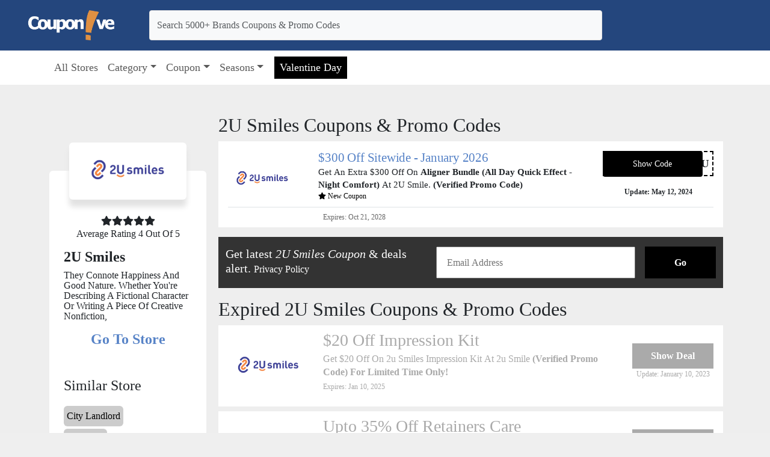

--- FILE ---
content_type: text/html; charset=utf-8
request_url: https://couponive.com/store/2u-smiles-coupon-code/
body_size: 966
content:
<!DOCTYPE html><html lang="en"><head><meta charSet="utf-8"/><link rel="icon" type="image/png" sizes="32x32" href="undefined/undefined"/><link href="/css/fontawesome-all.css" rel="stylesheet"/><link href="/css/flaticon.css" rel="stylesheet"/><link href="/bootstrap.min.css" rel="stylesheet"/><meta name="title" content="Home"/><meta name="keywords" content="More Coupon Codes"/><meta name="description" content="More Coupon Codes"/><link rel="canonical"/><meta property="og:site_name" conten="Coupon Codes"/><meta property="og:url"/><meta property="og:title" content="Home"/><meta property="og:type" content="website"/><meta property="og:description" content="More Coupon Codes"/><link rel="shortcut icon" href="undefined/undefined"/><link rel="apple-touch-icon" href="undefined/undefined"/><link rel="image_src" href="undefined/undefined"/><meta name="viewport" content="width=device-width, height=device-height, initial-scale=1.0, minimum-scale=1.0"/><meta property="og:type" content="website"/><meta property="og:url" content="/"/><meta property="og:image" itemprop="image primaryImageOfPage" content="undefined/undefined"/><meta property="og:image:type" content="image/png"/><meta name="twitter:title" content="Home"/><meta name="twitter:description" content="More Coupon Codes"/><title>Home</title><meta name="impact-site-verification" value="62ca8e83-ae77-49f0-8103-0e0d70a80562"/><meta name="next-head-count" content="26"/><link rel="preload" href="/_next/static/css/5c45c30f4d5e6d43.css" as="style"/><link rel="stylesheet" href="/_next/static/css/5c45c30f4d5e6d43.css" data-n-g=""/><noscript data-n-css=""></noscript><script defer="" nomodule="" src="/_next/static/chunks/polyfills-c67a75d1b6f99dc8.js"></script><script src="/_next/static/chunks/webpack-59c5c889f52620d6.js" defer=""></script><script src="/_next/static/chunks/framework-2c79e2a64abdb08b.js" defer=""></script><script src="/_next/static/chunks/main-6338eeb57ee6af9b.js" defer=""></script><script src="/_next/static/chunks/pages/_app-3d2affecd64ef646.js" defer=""></script><script src="/_next/static/chunks/836-b83b6fe64a2ebf9e.js" defer=""></script><script src="/_next/static/chunks/954-3c5495fad08fda8b.js" defer=""></script><script src="/_next/static/chunks/pages/store/%5Bslug%5D-7ac8389771c1a930.js" defer=""></script><script src="/_next/static/Xa21i7XKbZd3zfbayUL1R/_buildManifest.js" defer=""></script><script src="/_next/static/Xa21i7XKbZd3zfbayUL1R/_ssgManifest.js" defer=""></script></head><body><div id="__next"><main coupon-style="1" store-style="1"><div class="bg-white vh-100 vw-100 d-flex justify-content-center align-items-center"><div class="w-100 py-5 d-flex justify-content-center align-items-center h-100"><div class="spinner-border text-black" role="status"><span class="visually-hidden">Loading...</span></div></div></div></main></div><script id="__NEXT_DATA__" type="application/json">{"props":{"pageProps":{}},"page":"/store/[slug]","query":{},"buildId":"Xa21i7XKbZd3zfbayUL1R","nextExport":true,"autoExport":true,"isFallback":false,"scriptLoader":[]}</script></body></html>

--- FILE ---
content_type: text/css; charset=UTF-8
request_url: https://couponive.com/css/flaticon.css
body_size: 2224
content:
@font-face {
    font-family: 'Flaticon';
    src: url('../fonts/Flaticon2b97.eot?h1k3hs');
    src: url('../fonts/Flaticon2b97.eot?h1k3hs#iefix') format('embedded-opentype'),
        url('../fonts/Flaticon2b97.ttf?h1k3hs') format('truetype'),
        url('../fonts/Flaticon2b97.woff?h1k3hs') format('woff'),
        url('../fonts/Flaticon2b97.svg?h1k3hs#Flaticon') format('svg');
    font-weight: normal;
    font-style: normal;
    font-display: block;
}

[class^="flaticon-"],
[class*=" flaticon-"] {
    /* use !important to prevent issues with browser extensions that change fonts */
    font-family: 'Flaticon' !important;
    speak: never;
    font-style: normal;
    font-weight: normal;
    font-variant: normal;
    text-transform: none;
    line-height: 1;

    /* Better Font Rendering =========== */
    -webkit-font-smoothing: antialiased;
    -moz-osx-font-smoothing: grayscale;
}

.flaticon-research:before {
    content: "\e91b";
}

.flaticon-satisfaction:before {
    content: "\e900";
}

.flaticon-idea:before {
    content: "\e901";
}

.flaticon-development:before {
    content: "\e902";
}

.flaticon-briefcase:before {
    content: "\e903";
}

.flaticon-planning:before {
    content: "\e904";
}

.flaticon-buildings:before {
    content: "\e905";
}

.flaticon-phone:before {
    content: "\e906";
}

.flaticon-headhunting:before {
    content: "\e907";
}

.flaticon-analysis:before {
    content: "\e908";
}

.flaticon-global:before {
    content: "\e909";
}

.flaticon-business:before {
    content: "\e90a";
}

.flaticon-background-check:before {
    content: "\e90b";
}

.flaticon-laptop:before {
    content: "\e90c";
}

.flaticon-visualization:before {
    content: "\e90d";
}

.flaticon-target:before {
    content: "\e90e";
}

.flaticon-presentation:before {
    content: "\e90f";
}

.flaticon-architect:before {
    content: "\e910";
}

.flaticon-data:before {
    content: "\e911";
}

.flaticon-creative:before {
    content: "\e912";
}

.flaticon-mobile-analytics:before {
    content: "\e913";
}

.flaticon-architect-1:before {
    content: "\e914";
}

.flaticon-mouse:before {
    content: "\e915";
}

.flaticon-moon:before {
    content: "\e916";
}

.flaticon-diamond:before {
    content: "\e917";
}

.flaticon-star:before {
    content: "\e918";
}

.flaticon-monitoring:before {
    content: "\e919";
}

.flaticon-development1:before {
    content: "\e91a";
}

.flaticon-business1:before {
    content: "\f100";
}

.flaticon-smartphone-call:before {
    content: "\f101";
}

.flaticon-three:before {
    content: "\f102";
}

.flaticon-symbol:before {
    content: "\f103";
}

.flaticon-line:before {
    content: "\f104";
}

.flaticon-sign:before {
    content: "\f105";
}

.flaticon-delete:before {
    content: "\f106";
}

.flaticon-check-symbol:before {
    content: "\f107";
}

.flaticon-round:before {
    content: "\f108";
}

.flaticon-delete-cross:before {
    content: "\f109";
}

.flaticon-location:before {
    content: "\f10a";
}

.flaticon-clipboard-with-a-list:before {
    content: "\f10b";
}

.flaticon-shelter:before {
    content: "\f10c";
}

.flaticon-technology:before {
    content: "\f10d";
}

.flaticon-fax-with-phone:before {
    content: "\f10e";
}

.flaticon-photo:before {
    content: "\f10f";
}

.flaticon-people:before {
    content: "\f110";
}

.flaticon-support:before {
    content: "\f111";
}

.flaticon-shape:before {
    content: "\f112";
}

.flaticon-cogwheel:before {
    content: "\f113";
}

.flaticon-arrows:before {
    content: "\f114";
}

.flaticon-home:before {
    content: "\f115";
}

.flaticon-cross:before {
    content: "\f116";
}

.flaticon-line-1:before {
    content: "\f117";
}

.flaticon-right-arrow:before {
    content: "\f118";
}

.flaticon-arrows-1:before {
    content: "\f119";
}

.flaticon-time:before {
    content: "\f11a";
}

.flaticon-letter:before {
    content: "\f11b";
}

.flaticon-search:before {
    content: "\f11c";
}

.flaticon-correct:before {
    content: "\f11d";
}

.flaticon-stats:before {
    content: "\f11e";
}

.flaticon-arrows-2:before {
    content: "\f11f";
}

.flaticon-arrows-3:before {
    content: "\f120";
}

.flaticon-arrows-4:before {
    content: "\f121";
}

.flaticon-arrows-5:before {
    content: "\f122";
}

.flaticon-checked:before {
    content: "\f123";
}

.flaticon-line-2:before {
    content: "\f124";
}

.flaticon-truck:before {
    content: "\f125";
}

.flaticon-headphones:before {
    content: "\f126";
}

.flaticon-garbage:before {
    content: "\f127";
}

.flaticon-heart:before {
    content: "\f128";
}

.flaticon-settings:before {
    content: "\f129";
}

.flaticon-link:before {
    content: "\f12a";
}

.flaticon-printer:before {
    content: "\f12b";
}

.flaticon-phone-call:before {
    content: "\f12c";
}

.flaticon-shopping-bag:before {
    content: "\f12d";
}

.flaticon-envelope:before {
    content: "\f12e";
}

.flaticon-bars:before {
    content: "\f12f";
}

.flaticon-remove:before {
    content: "\f130";
}

.flaticon-check:before {
    content: "\f131";
}

.flaticon-link-1:before {
    content: "\f132";
}

.flaticon-check-1:before {
    content: "\f133";
}

.flaticon-add:before {
    content: "\f134";
}

.flaticon-menu:before {
    content: "\f135";
}

.flaticon-anchor:before {
    content: "\f136";
}

.flaticon-menu-1:before {
    content: "\f137";
}

.flaticon-arrows-6:before {
    content: "\f138";
}

.flaticon-success:before {
    content: "\f139";
}

.flaticon-add-1:before {
    content: "\f13a";
}

.flaticon-interface:before {
    content: "\f13b";
}

.flaticon-up-arrow:before {
    content: "\f13c";
}

.flaticon-arrows-7:before {
    content: "\f13d";
}

.flaticon-arrows-8:before {
    content: "\f13e";
}

.flaticon-arrows-9:before {
    content: "\f13f";
}

.flaticon-user:before {
    content: "\f140";
}

.flaticon-bar-chart:before {
    content: "\f141";
}

.flaticon-speech-bubble:before {
    content: "\f142";
}

.flaticon-placeholder:before {
    content: "\f143";
}

.flaticon-technology-1:before {
    content: "\f144";
}

.flaticon-technology-2:before {
    content: "\f145";
}

.flaticon-link-2:before {
    content: "\f146";
}

.flaticon-trophy:before {
    content: "\f147";
}

.flaticon-layers:before {
    content: "\f148";
}

.flaticon-home-1:before {
    content: "\f149";
}

.flaticon-message:before {
    content: "\f14a";
}

.flaticon-maps-and-flags:before {
    content: "\f14b";
}

.flaticon-delete-1:before {
    content: "\f14c";
}

.flaticon-cancel:before {
    content: "\f14d";
}

.flaticon-menu-2:before {
    content: "\f14e";
}

.flaticon-briefcase1:before {
    content: "\f14f";
}

.flaticon-agenda:before {
    content: "\f150";
}

.flaticon-arrows-10:before {
    content: "\f151";
}

.flaticon-menu-3:before {
    content: "\f152";
}

.flaticon-photo-1:before {
    content: "\f153";
}

.flaticon-clipboard:before {
    content: "\f154";
}

.flaticon-heart-1:before {
    content: "\f155";
}

.flaticon-logout:before {
    content: "\f156";
}

.flaticon-location-pin:before {
    content: "\f157";
}

.flaticon-quality:before {
    content: "\f158";
}

.flaticon-quote:before {
    content: "\f159";
}

.flaticon-right-quote:before {
    content: "\f15a";
}

.flaticon-hand-shake:before {
    content: "\f15b";
}

.flaticon-chat:before {
    content: "\f15c";
}

.flaticon-next:before {
    content: "\f15d";
}

.flaticon-back:before {
    content: "\f15e";
}

.flaticon-next-1:before {
    content: "\f15f";
}

.flaticon-arrow:before {
    content: "\f160";
}

.flaticon-telephone:before {
    content: "\f161";
}

.flaticon-smartphone:before {
    content: "\f162";
}

.flaticon-placeholder-1:before {
    content: "\f163";
}

.flaticon-placeholder-2:before {
    content: "\f164";
}

.flaticon-menu-4:before {
    content: "\f165";
}

.flaticon-menu-5:before {
    content: "\f166";
}

.flaticon-menu-6:before {
    content: "\f167";
}

.flaticon-letter-x:before {
    content: "\f168";
}

.flaticon-magnifying-glass:before {
    content: "\f169";
}

.flaticon-link-3:before {
    content: "\f16a";
}

.flaticon-chat-comment-oval-speech-bubble-with-text-lines:before {
    content: "\f16b";
}

.flaticon-expand:before {
    content: "\f16c";
}

.flaticon-share:before {
    content: "\f16d";
}

.flaticon-worldwide:before {
    content: "\f16e";
}

.flaticon-magnifying-glass-1:before {
    content: "\f16f";
}

.flaticon-left-arrow:before {
    content: "\f170";
}

.flaticon-left:before {
    content: "\f171";
}

.flaticon-left-arrow-1:before {
    content: "\f172";
}

.flaticon-right:before {
    content: "\f173";
}

.flaticon-right-1:before {
    content: "\f174";
}

.flaticon-right-arrow-1:before {
    content: "\f175";
}

.flaticon-left-quote:before {
    content: "\f176";
}

.flaticon-left-quote-1:before {
    content: "\f177";
}

.flaticon-play-button:before {
    content: "\f178";
}

.flaticon-play-button-1:before {
    content: "\f179";
}

.flaticon-link-4:before {
    content: "\f17a";
}

.flaticon-zoom-in:before {
    content: "\f17b";
}

.flaticon-zoom-out:before {
    content: "\f17c";
}

.flaticon-postcard:before {
    content: "\f17d";
}

.flaticon-right-2:before {
    content: "\f17e";
}

.flaticon-left-1:before {
    content: "\f17f";
}

.flaticon-magnifying-glass-2:before {
    content: "\f180";
}

.flaticon-shopping-cart:before {
    content: "\f181";
}

.flaticon-left-arrow-2:before {
    content: "\f182";
}

.flaticon-send:before {
    content: "\f183";
}

.flaticon-case:before {
    content: "\f184";
}

.flaticon-calendar:before {
    content: "\f185";
}

.flaticon-place:before {
    content: "\f186";
}

.flaticon-settings-1:before {
    content: "\f187";
}

.flaticon-worldwide-1:before {
    content: "\f188";
}

.flaticon-139-tick:before {
    content: "\f189";
}

.flaticon-tick-1:before {
    content: "\f18a";
}

.flaticon-shopping-bag-1:before {
    content: "\f18b";
}

.flaticon-confirmation:before {
    content: "\f18c";
}

.flaticon-search-1:before {
    content: "\f18d";
}

.flaticon-lock:before {
    content: "\f18e";
}

.flaticon-iphone:before {
    content: "\f18f";
}

.flaticon-mobile-phone:before {
    content: "\f190";
}

.flaticon-down-arrow:before {
    content: "\f191";
}

.flaticon-down-arrow-1:before {
    content: "\f192";
}

.flaticon-down-chevron:before {
    content: "\f193";
}

.flaticon-play-button-2:before {
    content: "\f194";
}

.flaticon-play-1:before {
    content: "\f195";
}

.flaticon-menu-7:before {
    content: "\f196";
}

.flaticon-smartphone-1:before {
    content: "\f197";
}

.flaticon-email:before {
    content: "\f198";
}

.flaticon-email-1:before {
    content: "\f199";
}

.flaticon-fast:before {
    content: "\f19a";
}

.flaticon-search-2:before {
    content: "\f19b";
}

.flaticon-shopping-bag-2:before {
    content: "\f19c";
}

.flaticon-smartphone-2:before {
    content: "\f19d";
}

.flaticon-smartphone-3:before {
    content: "\f19e";
}

.flaticon-placeholder-3:before {
    content: "\f19f";
}

.flaticon-envelope-1:before {
    content: "\f1a0";
}

.flaticon-responsive:before {
    content: "\f1a1";
}

.flaticon-loupe:before {
    content: "\f1a2";
}

.flaticon-loupe-1:before {
    content: "\f1a3";
}

.flaticon-graphic-designer:before {
    content: "\f1a4";
}

.flaticon-computer:before {
    content: "\f1a5";
}

.flaticon-digital-marketing:before {
    content: "\f1a6";
}

.flaticon-marketing-online:before {
    content: "\f1a7";
}

.flaticon-development2:before {
    content: "\f1a8";
}

.flaticon-app-development:before {
    content: "\f1a9";
}

.flaticon-ui:before {
    content: "\f1aa";
}

.flaticon-ux:before {
    content: "\f1ab";
}

.flaticon-pin:before {
    content: "\f1ac";
}

.flaticon-pin-1:before {
    content: "\f1ad";
}

.flaticon-email-2:before {
    content: "\f1ae";
}

.flaticon-phone-call-1:before {
    content: "\f1af";
}

.flaticon-call:before {
    content: "\f1b0";
}

.flaticon-call-1:before {
    content: "\f1b1";
}

.flaticon-vector:before {
    content: "\f1b2";
}

.flaticon-3d:before {
    content: "\f1b3";
}

.flaticon-creativity:before {
    content: "\f1b4";
}

.flaticon-digital:before {
    content: "\f1b5";
}

.flaticon-viral-marketing:before {
    content: "\f1b6";
}

.flaticon-instant-camera:before {
    content: "\f1b7";
}

.flaticon-monitor:before {
    content: "\f1b8";
}

.flaticon-design-tools:before {
    content: "\f1b9";
}

.flaticon-idea1:before {
    content: "\f1ba";
}

.flaticon-fast-1:before {
    content: "\f1bb";
}

.flaticon-clock:before {
    content: "\f1bc";
}

.flaticon-quick-response:before {
    content: "\f1bd";
}

.flaticon-fast-2:before {
    content: "\f1be";
}

.flaticon-user-1:before {
    content: "\f1bf";
}

.flaticon-user-2:before {
    content: "\f1c0";
}

.flaticon-speech-bubble-1:before {
    content: "\f1c1";
}

.flaticon-speech-bubble-2:before {
    content: "\f1c2";
}

.flaticon-chat-1:before {
    content: "\f1c3";
}

.flaticon-comments:before {
    content: "\f1c4";
}

.flaticon-comment:before {
    content: "\f1c5";
}

.flaticon-comment-1:before {
    content: "\f1c6";
}

.flaticon-clock-1:before {
    content: "\f1c7";
}

.flaticon-clock-2:before {
    content: "\f1c8";
}

.flaticon-clock-3:before {
    content: "\f1c9";
}

.flaticon-menu-8:before {
    content: "\f1ca";
}

.flaticon-menu-9:before {
    content: "\f1cb";
}

.flaticon-menu-10:before {
    content: "\f1cc";
}

.flaticon-list:before {
    content: "\f1cd";
}

.flaticon-menu-11:before {
    content: "\f1ce";
}

.flaticon-list-1:before {
    content: "\f1cf";
}

.flaticon-email-3:before {
    content: "\f1d0";
}

.flaticon-letter-1:before {
    content: "\f1d1";
}

.flaticon-email-4:before {
    content: "\f1d2";
}

.flaticon-contact-book:before {
    content: "\f1d3";
}

.flaticon-collaboration:before {
    content: "\f1d4";
}

.flaticon-network:before {
    content: "\f1d5";
}

.flaticon-enterprise:before {
    content: "\f1d6";
}

.flaticon-group:before {
    content: "\f1d7";
}

.flaticon-team:before {
    content: "\f1d8";
}

.flaticon-work-team:before {
    content: "\f1d9";
}

.flaticon-globe:before {
    content: "\f1da";
}

.flaticon-credit-card:before {
    content: "\f1db";
}

.flaticon-online-banking:before {
    content: "\f1dc";
}

.flaticon-desktop:before {
    content: "\f1dd";
}

.flaticon-desktop-1:before {
    content: "\f1de";
}

.flaticon-remove-1:before {
    content: "\f1df";
}

.flaticon-minus:before {
    content: "\f1e0";
}

.flaticon-add-2:before {
    content: "\f1e1";
}

.flaticon-plus:before {
    content: "\f1e2";
}

.flaticon-minus-1:before {
    content: "\f1e3";
}

.flaticon-magic-wand:before {
    content: "\f1e4";
}

.flaticon-vector-1:before {
    content: "\f1e5";
}

.flaticon-sketch:before {
    content: "\f1e6";
}

.flaticon-vector-2:before {
    content: "\f1e7";
}

.flaticon-vector-3:before {
    content: "\f1e8";
}

.flaticon-computer-graphic:before {
    content: "\f1e9";
}

.flaticon-idea-1:before {
    content: "\f1ea";
}

.flaticon-vector-4:before {
    content: "\f1eb";
}

.flaticon-hosting:before {
    content: "\f1ec";
}

.flaticon-quality-1:before {
    content: "\f1ed";
}

.flaticon-web-design:before {
    content: "\f1ee";
}

.flaticon-cms:before {
    content: "\f1ef";
}

.flaticon-3d-design:before {
    content: "\f1f0";
}

.flaticon-3d-1:before {
    content: "\f1f1";
}

--- FILE ---
content_type: application/javascript; charset=UTF-8
request_url: https://couponive.com/_next/static/chunks/pages/pages/%5Bslug%5D-ab37d6d19082df79.js
body_size: 456
content:
(self.webpackChunk_N_E=self.webpackChunk_N_E||[]).push([[244],{9714:function(e,n,t){(window.__NEXT_P=window.__NEXT_P||[]).push(["/pages/[slug]",function(){return t(9625)}])},9625:function(e,n,t){"use strict";t.r(n);var i=t(5893),l=t(2670),o=t(2681),d=t(1163),a=t(7294);let s=e=>{var n,t,s;let{metas:u,setMetas:c}=e,[v,r]=(0,a.useState)({}),[_,h]=(0,a.useState)(!0),f=(0,d.useRouter)(),m=null==f?void 0:null===(n=f.query)||void 0===n?void 0:n.slug;return((0,a.useEffect)(()=>{h(!0),fetch("".concat(o.APP_URL,"api/pages?key=").concat(o.APP_KEY,"&slug=").concat(m)).then(e=>e.json()).then(e=>{var n,t,i,l,o;r(e),h(!1),console.log(e),c({...u,title:"".concat((null==e?void 0:null===(n=e.data)||void 0===n?void 0:n.name)?null==e?void 0:null===(t=e.data)||void 0===t?void 0:t.name:m),metaTitle:null==e?void 0:null===(i=e.data)||void 0===i?void 0:i.seo_title,metaDescription:null==e?void 0:null===(l=e.data)||void 0===l?void 0:l.seo_description,metaKeyword:null==e?void 0:null===(o=e.data)||void 0===o?void 0:o.meta_key})}).catch(e=>{h(!1)})},[m]),_)?(0,i.jsx)("div",{className:"bg-white vh-100 vw-100 d-flex justify-content-center overflow-hidden align-items-center position-fixed top-0 start-0 z-1",children:(0,i.jsx)(l.Z,{})}):(0,i.jsx)(i.Fragment,{children:(0,i.jsxs)("div",{className:"container my-5",children:[(0,i.jsx)("h2",{className:"my-3 fw-bolder",children:null==v?void 0:null===(t=v.data)||void 0===t?void 0:t.name}),(0,i.jsx)("div",{dangerouslySetInnerHTML:{__html:null==v?void 0:null===(s=v.data)||void 0===s?void 0:s.description}})]})})};n.default=s}},function(e){e.O(0,[774,888,179],function(){return e(e.s=9714)}),_N_E=e.O()}]);

--- FILE ---
content_type: application/javascript; charset=UTF-8
request_url: https://couponive.com/_next/static/chunks/pages/country/%5Bslug%5D-422be7875ecfdef9.js
body_size: -175
content:
(self.webpackChunk_N_E=self.webpackChunk_N_E||[]).push([[367],{7404:function(n,u,_){(window.__NEXT_P=window.__NEXT_P||[]).push(["/country/[slug]",function(){return _(2988)}])}},function(n){n.O(0,[774,888,179],function(){return n(n.s=7404)}),_N_E=n.O()}]);

--- FILE ---
content_type: application/javascript; charset=UTF-8
request_url: https://couponive.com/_next/static/chunks/pages/store/%5Bslug%5D-7ac8389771c1a930.js
body_size: 862
content:
(self.webpackChunk_N_E=self.webpackChunk_N_E||[]).push([[263],{643:function(o,l,i){(window.__NEXT_P=window.__NEXT_P||[]).push(["/store/[slug]",function(){return i(627)}])},627:function(o,l,i){"use strict";i.r(l),i.d(l,{default:function(){return c}});var e=i(5893),d=i(7294);i(5675);var n=i(1135),t=i(1163);i(1664);var a=i(6818),u=i(7851),s=i(2681),v=i(2670);i(8321);var r=i(8726);function c(o){var l,i,c,m;let{data:p,setMetas:h,metas:C}=o,_=(0,t.useRouter)(),f=null==_?void 0:null===(l=_.query)||void 0===l?void 0:l.slug,[j,w]=(0,d.useState)({}),[y,x]=(0,d.useState)(!1),[P,N]=(0,d.useState)(!0);return((0,d.useEffect)(()=>{N(!0),fetch("".concat(s.APP_URL,"api/single-store/").concat(f,"?key=").concat(s.APP_KEY)).then(o=>o.json()).then(o=>{var l,i,e,d,n,t,a,u,s,v,r,c,m,_,f,j;w(o),h({...C,title:"".concat((null==o?void 0:null===(l=o.data)||void 0===l?void 0:null===(i=l.store)||void 0===i?void 0:i.name)?(null==o?void 0:null===(e=o.data)||void 0===e?void 0:null===(d=e.store)||void 0===d?void 0:d.name)+" Coupons & Promo Codes":"Coupon & Promo Codes"),metaTitle:null==o?void 0:null===(n=o.data)||void 0===n?void 0:null===(t=n.store)||void 0===t?void 0:t.seo_title,metaDescription:null==o?void 0:null===(a=o.data)||void 0===a?void 0:null===(u=a.store)||void 0===u?void 0:u.seo_description,metaKeyword:null==o?void 0:null===(s=o.data)||void 0===s?void 0:null===(v=s.store)||void 0===v?void 0:v.meta_key}),x(null),N(!1),!1===o.success&&(x("No Store Found!"),h({...C,title:"".concat((null==o?void 0:null===(r=o.data)||void 0===r?void 0:null===(c=r.store)||void 0===c?void 0:c.name)?(null==o?void 0:null===(m=o.data)||void 0===m?void 0:null===(_=m.store)||void 0===_?void 0:_.name)+" Coupons & Promo Codes":"Coupon & Promo Codes"),metaTitle:(null==p?void 0:p.siteTitle)?null==p?void 0:p.siteTitle:"",metaDescription:"".concat((null==p?void 0:p.meta)?null==p?void 0:null===(f=p.meta)||void 0===f?void 0:f.description:""),metaKeyword:"".concat((null==p?void 0:p.meta)?null==p?void 0:null===(j=p.meta)||void 0===j?void 0:j.keywords:"More Coupon Codes")}))}).catch(o=>{var l,i,e,d,n,t;h({...C,title:"".concat((null==json?void 0:null===(l=json.data)||void 0===l?void 0:null===(i=l.store)||void 0===i?void 0:i.name)?(null==json?void 0:null===(e=json.data)||void 0===e?void 0:null===(d=e.store)||void 0===d?void 0:d.name)+" Coupons & Promo Codes":"Coupon & Promo Codes"),metaTitle:(null==p?void 0:p.siteTitle)?null==p?void 0:p.siteTitle:"",metaDescription:"".concat((null==p?void 0:p.meta)?null==p?void 0:null===(n=p.meta)||void 0===n?void 0:n.description:""),metaKeyword:"".concat((null==p?void 0:p.meta)?null==p?void 0:null===(t=p.meta)||void 0===t?void 0:t.keywords:"More Coupon Codes")})})},[f]),P)?(0,e.jsx)("div",{className:"bg-white vh-100 vw-100 d-flex justify-content-center overflow-hidden align-items-center position-fixed top-0 start-0 z-1",children:(0,e.jsx)(v.Z,{})}):(0,e.jsxs)(e.Fragment,{children:[(0,e.jsx)("div",{className:"container",children:(0,e.jsxs)("div",{className:"row",children:[(0,e.jsx)("div",{className:"col-md-3 col-12  my-md-5 my-2 h-100",children:(0,e.jsx)(a.Z,{sidepanelapi:j,img:j.url,data:p})}),(0,e.jsx)("div",{className:"col-md-9 col-12 my-md-5 my-2 px-2",children:(0,e.jsx)(u.Z,{storedetailapi:j,img:j.url,data:p})})]})}),_.query.id&&(0,e.jsx)(n.Z,{popup:null==j?void 0:null===(i=j.data)||void 0===i?void 0:i.popup_coupon,store:null==j?void 0:null===(c=j.data)||void 0===c?void 0:null===(m=c.store)||void 0===m?void 0:m.name,data:p}),(0,e.jsx)(r.Z,{styledata:p})]})}}},function(o){o.O(0,[836,954,774,888,179],function(){return o(o.s=643)}),_N_E=o.O()}]);

--- FILE ---
content_type: application/javascript; charset=UTF-8
request_url: https://couponive.com/_next/static/Xa21i7XKbZd3zfbayUL1R/_buildManifest.js
body_size: 336
content:
self.__BUILD_MANIFEST=function(s,c){return{__rewrites:{beforeFiles:[],afterFiles:[],fallback:[]},"/":["static/chunks/955-ab8540c6926ecd05.js","static/css/4df78f2cd73d6b26.css","static/chunks/pages/index-aea5316abebe1346.js"],"/Layout":["static/chunks/pages/Layout-3eb16fbfa057c0bd.js"],"/Storedetail":["static/chunks/pages/Storedetail-8b9abb007bba8bbd.js"],"/_error":["static/chunks/pages/_error-e4f561a102d9bb14.js"],"/about":["static/chunks/pages/about-01694e891654fcca.js"],"/all-stores":["static/chunks/pages/all-stores-c03a2c9915fa7449.js"],"/category":["static/chunks/pages/category-6964aa71a66eff04.js"],"/category/[slug]":["static/chunks/pages/category/[slug]-e3c1a7b6c1d594d3.js"],"/contact":["static/chunks/pages/contact-2560de9bf6ce7655.js"],"/country/[slug]":["static/chunks/pages/country/[slug]-422be7875ecfdef9.js"],"/coupon/[slug]":[s,"static/chunks/pages/coupon/[slug]-2d4af46d4fb4ad17.js"],"/pages/[slug]":["static/chunks/pages/pages/[slug]-ab37d6d19082df79.js"],"/popular-coupons":["static/chunks/pages/popular-coupons-57b430f0d49d9793.js"],"/season/[slug]":[s,"static/chunks/pages/season/[slug]-02f39d30eee1e092.js"],"/store/[slug]":[s,c,"static/chunks/pages/store/[slug]-7ac8389771c1a930.js"],"/store/[slug]/[couponid]":[s,c,"static/chunks/pages/store/[slug]/[couponid]-e7eeddc057276e31.js"],"/trending-coupon":["static/chunks/pages/trending-coupon-debc62de8208965f.js"],sortedPages:["/","/Layout","/Storedetail","/_app","/_error","/about","/all-stores","/category","/category/[slug]","/contact","/country/[slug]","/coupon/[slug]","/pages/[slug]","/popular-coupons","/season/[slug]","/store/[slug]","/store/[slug]/[couponid]","/trending-coupon"]}}("static/chunks/836-b83b6fe64a2ebf9e.js","static/chunks/954-3c5495fad08fda8b.js"),self.__BUILD_MANIFEST_CB&&self.__BUILD_MANIFEST_CB();

--- FILE ---
content_type: application/javascript; charset=UTF-8
request_url: https://couponive.com/_next/static/chunks/954-3c5495fad08fda8b.js
body_size: 4559
content:
"use strict";(self.webpackChunk_N_E=self.webpackChunk_N_E||[]).push([[954],{8726:function(e,l,s){var a=s(5893);s(2681);var t=s(1664),i=s.n(t);s(7294),s(2670);let d=e=>{var l;let{styledata:s}=e;return(0,a.jsx)(a.Fragment,{children:(0,a.jsxs)("div",{className:"container pb-3 py-md-5",children:[(0,a.jsxs)("h3",{className:"fw-500 head1 ",children:[" ",1===s?"CODES FOR YOUR FAVOURITE BRANDS":"Shop Your Desired Categories"," "]}),(0,a.jsx)("div",{className:"row bg-white py-1 ",children:null==s?void 0:null===(l=s.brands)||void 0===l?void 0:l.map(e=>(0,a.jsxs)("div",{className:"col-6 col-md-3 my-2 fav-brand-coupon",children:[" ",(0,a.jsxs)(i(),{href:"/store/".concat(e.slug),children:[" ",e.name," "]}),"  "]}))})]})})};l.Z=d},7851:function(e,l,s){s.d(l,{Z:function(){return v}});var a=s(5893),t=s(2681),i=s(5675),d=s.n(i),n=s(1664),o=s.n(n),c=s(7294),r=s(6501),h=s(2281);let m=e=>{let{expire:l,img:s}=e;var t=new Date(l.update_date),i=new Date(l.expire_date);let n=["January","February","March","April","May","June","July","August","September","October","November","December"];return console.log(l),(0,a.jsxs)("div",{className:"my-2 h-100 px-3 py-2 coupon d-flex bg-white",children:[(0,a.jsx)("div",{className:"col-md-2 my-auto",children:(0,a.jsx)(d(),{src:"".concat(s||""),fill:!0,className:"h-85-px object-fit-contain position-relative"})}),(0,a.jsxs)("div",{className:"col-8 my-auto px-2 px-md-4",children:[(0,a.jsx)(o(),{href:"#",className:"h3 text-expired",children:l.title}),(0,a.jsx)("p",{className:"tr-2 my-1 d-md-block d-none fs-px",dangerouslySetInnerHTML:{__html:l.description}}),(0,a.jsx)("div",{className:"d-md-flex justify-content-between mb-0",children:(0,a.jsxs)("p",{className:"x-small",children:["Expires: ",null===l.expire_date?"Expire Soon...":(null==l?void 0:l.expire_date.includes("0000"))?"Expire Soon...":"".concat(n[i.getMonth()].slice(0,3)," ").concat(i.getDate(),", ").concat(i.getFullYear())," "]})})]}),(0,a.jsxs)("div",{className:"col-2 text-end m-auto my-auto",children:[(0,a.jsx)("button",{className:"p-2 w-100 button button-expired  d-md-block d-none",children:"Discount"===l.type?"Show Code":"Show Deal"}),(0,a.jsx)("button",{className:"p-2 w-100 button button-expired  d-md-none d-block",children:(l.type,">")}),(0,a.jsxs)("p",{className:"d-md-block d-none x-small text-center",children:["Update: ","".concat(n[t.getMonth()]," ").concat(t.getDate(),", ").concat(t.getFullYear())," "]})]})]})};var x=s(6815);let u=e=>{var l,s,i,d,n,u,v;let{storedetailapi:p,store:j,img:b,data:f}=e,[g,N]=(0,c.useState)({store:!1,expire:!1}),[y,w]=(0,c.useState)(!1),[_,S]=(0,c.useState)(!1),[k,C]=(0,c.useState)(!1),M=e=>{e.preventDefault(),C(!0);let l=e.target.elements.email.value;fetch("".concat(t.APP_URL,"api/subscribe"),{headers:{"Content-Type":"application/json"},method:"POST",body:JSON.stringify({email:l,key:t.APP_KEY})}).then(e=>e.json()).then(e=>{e.success?(r.toast.success(e.message),maill.reset()):r.toast.error(e.message),C(!1)}).catch(e=>{console.error(e),C(!1),r.toast.error("Something went wrong!")})};return(0,a.jsxs)("div",{className:"product-detail",children:[(0,a.jsxs)("h2",{className:"fw-500",children:[" ",null==p?void 0:null===(l=p.data)||void 0===l?void 0:l.store.name," Coupons & Promo Codes"]}),(0,a.jsx)("div",{className:"col-12 ",children:null==p?void 0:null===(s=p.data)||void 0===s?void 0:null===(i=s.coupon)||void 0===i?void 0:i.map(e=>{var l,s,t,i;return new Date(e.expire_date)>new Date?(0,a.jsx)("div",{className:"",children:j?(0,a.jsx)(x.Z,{isSingle:!0,coupon:e,img:b+"/"+(null==p?void 0:null===(l=p.data)||void 0===l?void 0:null===(s=l.store)||void 0===s?void 0:s.logo),data:f}):(0,a.jsx)(h.Z,{isSingle:!0,coupon:e,img:b+"/"+(null==p?void 0:null===(t=p.data)||void 0===t?void 0:null===(i=t.store)||void 0===i?void 0:i.logo),data:f})}):""})}),(0,a.jsx)("div",{className:"col-12 ",children:(0,a.jsxs)("div",{class:"row mx-auto my-3",id:"email-alert-signup",children:[(0,a.jsx)("div",{class:"col-md-5 py-3 pe-0",children:(0,a.jsxs)("h3",{className:"fs-5 text-white mb-0",children:["Get latest ",(0,a.jsxs)("em",{class:"text-capitalize",children:[null==p?void 0:null===(d=p.data)||void 0===d?void 0:d.store.name," Coupon"]})," & deals alert.  ",(0,a.jsx)(o(),{href:" /footerpage/ ",class:"privacy fs-6 text-white",children:"Privacy Policy"})]})}),(0,a.jsx)("div",{class:"col-md-7",yth:"",children:(0,a.jsxs)("form",{class:"search ajax-form search-alert-signup py-3 d-flex w-100  h-85-px",id:"maill",onSubmit:M,children:[(0,a.jsx)("div",{class:"text-field-holder w-80",children:(0,a.jsx)("input",{id:"email_",type:"email",name:"email",placeholder:"Email Address",className:"w-100 h-100 px-3"})}),(0,a.jsx)("button",{type:"submit",class:" text-white button button-primary ms-md-3",name:"newsletter",children:k?"Subscribing...":"Go"})]})})]})}),(0,a.jsxs)("h2",{className:"text-start fw-500 mb-0 mt-3",children:["Expired ",null==p?void 0:null===(n=p.data)||void 0===n?void 0:n.store.name," Coupons & Promo Codes"]}),(0,a.jsx)("div",{className:"text-expired",children:null==p?void 0:null===(u=p.data)||void 0===u?void 0:null===(v=u.coupon)||void 0===v?void 0:v.map(e=>{var l,s;return new Date(e.expire_date)>new Date?"":(0,a.jsx)(m,{expire:e,img:b+"/"+(null==p?void 0:null===(l=p.data)||void 0===l?void 0:null===(s=l.store)||void 0===s?void 0:s.logo)})})})]})};var v=u},1135:function(e,l,s){var a=s(5893),t=s(2681),i=s(5675),d=s.n(i),n=s(1664),o=s.n(n),c=s(7294);let r=e=>{let{img:l,data:s,popup:i,store:n}=e,[r,h]=(0,c.useState)(!0);return(0,a.jsx)("div",{class:"modal ".concat(r&&"fade show d-block"),tabindex:"-1","aria-modal":"true",role:"dialog",children:(0,a.jsx)("div",{class:"modal-dialog m-0  h-100 d-flex align-items-center mx-auto",children:(0,a.jsx)("div",{class:"modal-content",children:1===s.Style?(0,a.jsxs)(a.Fragment,{children:[(0,a.jsxs)("div",{class:"modal-header bg-light",children:[(0,a.jsx)("h3",{class:"modal-title fs-5 text-decoration-underline",id:"exampleModalLiveLabel",children:(0,a.jsxs)("small",{children:["\xab"," More ",n," coupons"]})}),(0,a.jsx)("button",{type:"button",class:"btn-close","data-bs-dismiss":"modal","aria-label":"Close",onClick:()=>h(!r)})]}),(0,a.jsxs)("div",{class:"modal-body pb-0",children:[(0,a.jsx)(o(),{className:"h5 text-secondary fs-3",href:"#",children:null==i?void 0:i.title}),(0,a.jsx)("p",{className:"tr-2 my-1",dangerouslySetInnerHTML:{__html:null==i?void 0:i.description}}),(0,a.jsxs)("div",{className:"text-center d-flex flex-column align-items-center gap-3 pt-5 pb-3 justify-content-end",children:[(0,a.jsx)("div",{className:"coupon-style-1 mb-0",children:(null==i?void 0:i.code)||"No Coupon Needed"}),(0,a.jsx)(o(),{href:"".concat(null==i?void 0:i.url),className:"button button-secondary px-1 ".concat((null==i?void 0:i.code)?"":"mt-1"),onClick:()=>navigator.clipboard.writeText("".concat(null==i?void 0:i.code)),children:(null==i?void 0:i.code)?"Copy and Go To the ".concat(n):"Go To the ".concat(n)})]})]}),(0,a.jsxs)("div",{class:"p-3 pt-0",children:[(0,a.jsx)("h5",{className:"mb-3",children:"Share With Friends"}),(0,a.jsx)("div",{className:" modal-social ",children:(0,a.jsxs)("ul",{class:"list-unstyled d-flex justify-content-start mb-0",children:[(0,a.jsx)("li",{class:"p-3   ",children:(0,a.jsx)(o(),{href:"http://www.facebook.com/sharer.php?u=".concat(t.APP_URL,"/store/").concat(i.title,"/").concat(i.id),target:"_blank",children:(0,a.jsx)("span",{children:(0,a.jsx)("svg",{xmlns:"http://www.w3.org/2000/svg",width:"36",height:"36",fill:"currentColor",class:"text-secondary bi bi-facebook",viewBox:"0 0 16 16",children:(0,a.jsx)("path",{d:"M16 8.049c0-4.446-3.582-8.05-8-8.05C3.58 0-.002 3.603-.002 8.05c0 4.017 2.926 7.347 6.75 7.951v-5.625h-2.03V8.05H6.75V6.275c0-2.017 1.195-3.131 3.022-3.131.876 0 1.791.157 1.791.157v1.98h-1.009c-.993 0-1.303.621-1.303 1.258v1.51h2.218l-.354 2.326H9.25V16c3.824-.604 6.75-3.934 6.75-7.951z"})})})})}),(0,a.jsx)("li",{class:"p-3   ",children:(0,a.jsx)(o(),{href:"https://wa.me/?text=".concat(t.APP_URL,"/store/").concat(i.title,"/").concat(i.id),target:"_blank",children:(0,a.jsx)("span",{children:(0,a.jsx)("svg",{xmlns:"http://www.w3.org/2000/svg",width:"36",height:"36",fill:"currentColor",class:"bi bi-whatsapp text-secondary",viewBox:"0 0 16 16",children:(0,a.jsx)("path",{d:"M13.601 2.326A7.854 7.854 0 0 0 7.994 0C3.627 0 .068 3.558.064 7.926c0 1.399.366 2.76 1.057 3.965L0 16l4.204-1.102a7.933 7.933 0 0 0 3.79.965h.004c4.368 0 7.926-3.558 7.93-7.93A7.898 7.898 0 0 0 13.6 2.326zM7.994 14.521a6.573 6.573 0 0 1-3.356-.92l-.24-.144-2.494.654.666-2.433-.156-.251a6.56 6.56 0 0 1-1.007-3.505c0-3.626 2.957-6.584 6.591-6.584a6.56 6.56 0 0 1 4.66 1.931 6.557 6.557 0 0 1 1.928 4.66c-.004 3.639-2.961 6.592-6.592 6.592zm3.615-4.934c-.197-.099-1.17-.578-1.353-.646-.182-.065-.315-.099-.445.099-.133.197-.513.646-.627.775-.114.133-.232.148-.43.05-.197-.1-.836-.308-1.592-.985-.59-.525-.985-1.175-1.103-1.372-.114-.198-.011-.304.088-.403.087-.088.197-.232.296-.346.1-.114.133-.198.198-.33.065-.134.034-.248-.015-.347-.05-.099-.445-1.076-.612-1.47-.16-.389-.323-.335-.445-.34-.114-.007-.247-.007-.38-.007a.729.729 0 0 0-.529.247c-.182.198-.691.677-.691 1.654 0 .977.71 1.916.81 2.049.098.133 1.394 2.132 3.383 2.992.47.205.84.326 1.129.418.475.152.904.129 1.246.08.38-.058 1.171-.48 1.338-.943.164-.464.164-.86.114-.943-.049-.084-.182-.133-.38-.232z"})})})})}),(0,a.jsx)("li",{class:"p-3",children:(0,a.jsx)(o(),{href:"https://telegram.me/share/url?url=".concat(t.APP_URL,"/store/").concat(i.title,"/").concat(i.id),target:"_blank",children:(0,a.jsx)("span",{children:(0,a.jsx)("svg",{width:"40",height:"40",fill:"currentColor",viewBox:"0 0 24 24",className:"text-secondary",xmlns:"http://www.w3.org/2000/svg",children:(0,a.jsx)("path",{d:"M22 12a10 10 0 1 1-20 0 10 10 0 0 1 20 0Zm-9.641-2.617c-.973.405-2.918 1.242-5.833 2.512-.472.188-.721.373-.744.553-.037.303.344.423.863.587l.219.069c.51.166 1.197.36 1.554.367.325.008.686-.125 1.085-.4 2.723-1.838 4.13-2.767 4.217-2.787.063-.015.15-.033.207.02.06.051.053.15.047.176-.038.161-1.534 1.551-2.308 2.271-.241.225-.412.384-.447.42a10.52 10.52 0 0 1-.235.233c-.475.457-.83.8.018 1.36.41.27.737.491 1.063.713.355.243.71.484 1.17.787.116.075.229.156.338.233.413.296.787.56 1.246.518.267-.025.543-.275.683-1.025.332-1.771.983-5.607 1.133-7.189.01-.131.004-.263-.016-.393a.421.421 0 0 0-.143-.272.658.658 0 0 0-.387-.116c-.375.006-.954.207-3.73 1.363Z"})})})})})]})})]})," "]}):(0,a.jsxs)(a.Fragment,{children:[(0,a.jsx)("div",{class:"modal-header back-light h-100 border-0 position-relative",children:(0,a.jsx)("button",{type:"button",class:"btn-close","data-bs-dismiss":"modal","aria-label":"Close",onClick:()=>h(!r)})}),(0,a.jsx)("div",{className:"d-flex justify-content-center",children:(0,a.jsxs)("div",{class:"modal-body back-light position-relative custom-them text-center",children:[(0,a.jsx)(d(),{className:"mx-auto col-5 modal-logo position-relative mb-4",src:l+"/"+s.logo.header,fill:!0}),(0,a.jsx)("br",{})," ",(0,a.jsx)(o(),{className:"h4 text-dark",href:"#",children:null==i?void 0:i.title}),(0,a.jsx)("div",{className:"text-center mt-3 d-flex justify-content-center align-items-center flex-column",children:(0,a.jsxs)("div",{className:"d-flex align-items-center justify-content-center",children:[(0,a.jsx)("small",{className:"d-flex align-items-center justify-content-center px-3 mb-0 ".concat((null==i?void 0:i.code)&&"bg-code h3"),children:(null==i?void 0:i.code)||"No Coupon Needed"}),(0,a.jsx)(o(),{href:"".concat((null==i?void 0:i.code)?"#":null==i?void 0:i.url),className:"d-flex align-items-center justify-content-center code-btn px-3 button button-secondary px-1 mt-0",onClick:()=>navigator.clipboard.writeText("".concat(null==i?void 0:i.code)),children:(null==i?void 0:i.code)?"Copy":"Go To the ".concat(n)})]})})]})}),(0,a.jsx)("div",{class:"p-3",children:(0,a.jsx)("p",{className:"tr-2 my-1 text-center",dangerouslySetInnerHTML:{__html:null==i?void 0:i.description}})})," "]})})})})};l.Z=r},6818:function(e,l,s){var a=s(5893);s(7294);var t=s(5675),i=s.n(t);s(1163);var d=s(1664),n=s.n(d);let o=e=>{var l,s,t,d,o,c,r,h,m,x,u,v,p,j,b,f,g,N,y,w,_,S;let{data:k,sidepanelapi:C,img:M}=e;return(0,a.jsx)(a.Fragment,{children:(null==k?void 0:k.Style)===1?(0,a.jsxs)("div",{className:"product-sidepanelapi bg-white p-4",children:[(0,a.jsx)("div",{className:"side-img",children:(0,a.jsx)(i(),{src:"".concat(M?M+"/"+(null==C?void 0:null===(l=C.data)||void 0===l?void 0:null===(s=l.store)||void 0===s?void 0:s.logo):""),fill:!0,className:"h-100 w-100 position-relative"})}),(0,a.jsx)("h4",{className:"my-2",children:null==C?void 0:null===(t=C.data)||void 0===t?void 0:null===(d=t.store)||void 0===d?void 0:d.name}),(0,a.jsx)("p",{dangerouslySetInnerHTML:{__html:null==C?void 0:null===(o=C.data)||void 0===o?void 0:null===(c=o.store)||void 0===c?void 0:c.description}}),(0,a.jsxs)("div",{className:"",children:[" ",(0,a.jsx)(n(),{href:"".concat(null==C?void 0:null===(r=C.data)||void 0===r?void 0:null===(h=r.store)||void 0===h?void 0:h.affiliate_url),className:"button button-secondary p-2",children:"Go To Store"})]}),(0,a.jsxs)("div",{className:"similar-store",children:[(0,a.jsx)("h4",{className:"mt-5 my-3  ",children:"Similar Store"}),null==C?void 0:null===(m=C.data)||void 0===m?void 0:null===(x=m.related_store)||void 0===x?void 0:null===(u=x.data)||void 0===u?void 0:u.map(e=>(0,a.jsx)("div",{className:"similar-store-link",children:(0,a.jsx)(n(),{className:"text-black",href:"/store/"+e.slug,children:e.name})}))]})]}):(0,a.jsxs)("div",{className:"product-sidepanelapi",children:[(0,a.jsx)("div",{className:"side-img text-center ",children:(0,a.jsx)(i(),{src:"".concat(M?M+"/"+(null==C?void 0:null===(v=C.data)||void 0===v?void 0:null===(p=v.store)||void 0===p?void 0:p.logo):""),fill:!0,className:"mt-5 side-panel-theme-2 h-100 rounded-2 w-75 position-relative bg-white"})}),(0,a.jsx)("div",{className:"bg-white p-4   rounded-2",children:(0,a.jsxs)("div",{className:" mt-5",children:[(0,a.jsxs)("div",{class:"d-flex lis list-unstyled justify-content-center ",children:[(0,a.jsx)("li",{id:"star_1",children:(0,a.jsx)("i",{class:"fas fa-star","aria-hidden":"true"})}),(0,a.jsx)("li",{id:"star_2",children:(0,a.jsx)("i",{class:"fas fa-star","aria-hidden":"true"})}),(0,a.jsx)("li",{id:"star_3",children:(0,a.jsx)("i",{class:"fas fa-star","aria-hidden":"true"})}),(0,a.jsx)("li",{id:"star_4",children:(0,a.jsx)("i",{class:"fas fa-star","aria-hidden":"true"})}),(0,a.jsx)("li",{id:"star_5",children:(0,a.jsx)("i",{class:"fas fa-star","aria-hidden":"true"})})]}),(0,a.jsxs)("p",{className:"text-center",children:["Average Rating ",Math.floor(3*Math.random())+3," Out Of 5"]}),(0,a.jsx)("h4",{className:"my-2 fw-bold",children:null==C?void 0:null===(j=C.data)||void 0===j?void 0:null===(b=j.store)||void 0===b?void 0:b.name}),(0,a.jsx)("p",{className:"lh-sm",dangerouslySetInnerHTML:{__html:null==C?void 0:null===(f=C.data)||void 0===f?void 0:null===(g=f.store)||void 0===g?void 0:g.description}}),(0,a.jsxs)("div",{className:"text-center ",children:[" ",(0,a.jsx)(n(),{href:"".concat(null==C?void 0:null===(N=C.data)||void 0===N?void 0:null===(y=N.store)||void 0===y?void 0:y.affiliate_url),className:"h4 fw-bold text-secondary p-2",children:"Go To Store"})]}),(0,a.jsxs)("div",{className:"similar-store",children:[(0,a.jsx)("h4",{className:"mt-5 my-3  ",children:"Similar Store"}),null==C?void 0:null===(w=C.data)||void 0===w?void 0:null===(_=w.related_store)||void 0===_?void 0:null===(S=_.data)||void 0===S?void 0:S.map(e=>(0,a.jsx)("div",{className:"similar-store-link ",children:(0,a.jsx)(n(),{className:"text-black background-light rounded-2 btn mt-1 p-1",href:"/store/"+e.slug,children:e.name})}))]})]})})]})})};l.Z=o}}]);

--- FILE ---
content_type: application/javascript; charset=UTF-8
request_url: https://couponive.com/_next/static/chunks/pages/_app-3d2affecd64ef646.js
body_size: 20454
content:
(self.webpackChunk_N_E=self.webpackChunk_N_E||[]).push([[888],{2350:function(){},3454:function(e,t,o){"use strict";var n,r;e.exports=(null==(n=o.g.process)?void 0:n.env)&&"object"==typeof(null==(r=o.g.process)?void 0:r.env)?o.g.process:o(7663)},1118:function(e,t,o){(window.__NEXT_P=window.__NEXT_P||[]).push(["/_app",function(){return o(4237)}])},6498:function(e,t,o){"use strict";var n=o(5893),r=o(5675),i=o.n(r);o(7294);let l=e=>{let{item:t,img:o}=e;return(0,n.jsx)("div",{className:"card h-100 border-0 rounded-0",children:(0,n.jsxs)("div",{className:"col-12 my-auto d-flex",children:[(0,n.jsx)("div",{className:"col-6 px-2",children:(0,n.jsx)(i(),{src:o+"/"+t.logo,fill:100,alt:t.name,className:"position-relative cat-page-img object-fit-contain"})}),(0,n.jsx)("div",{className:"col-6 my-auto cat-page-title px-1",children:t.name})]})})};t.Z=l},84:function(e,t,o){"use strict";var n=o(5893);o(1664);var r=o(5850);o(7294),o(2681),o(2670);let i=e=>{var t;let{styledata:o,popularStore:i}=e;return(0,n.jsx)(n.Fragment,{children:(0,n.jsxs)("div",{className:"container pt-5",children:[(0,n.jsx)("h3",{className:"head1",children:1===o.Style?" Most Popular Stores":"Your Most Favorite Stores"}),(0,n.jsx)("div",{className:"row p-2",children:null==i?void 0:null===(t=i.popular_stores)||void 0===t?void 0:t.map(e=>(0,n.jsx)(r.Z,{item:e,img:null==i?void 0:i.store_url,data:o}))})]})})};t.Z=i},1446:function(e,t,o){"use strict";o.d(t,{Z:function(){return a}});var n=o(5893);o(7294);var r=o(5675),i=o.n(r);o(2670),o(2681);let l=e=>{var t,o;let{data:r,sliderData:l}=e;return(0,n.jsx)(n.Fragment,{children:1===r.Style?(0,n.jsxs)("div",{id:"carouselExampleControlsNoTouching",class:"carousel slide slider-css","data-bs-touch":"false",children:[(0,n.jsx)("div",{class:"carousel-inner",children:null==l?void 0:null===(t=l.slider)||void 0===t?void 0:t.map(e=>(0,n.jsx)("div",{class:"carousel-item active h-100",children:(0,n.jsx)(i(),{src:"".concat((null==l?void 0:l.slider_url)+"/"+e.media),class:"d-block w-100 position-relative",fill:!0,alt:"..."})},e.id))}),(0,n.jsxs)("button",{class:"carousel-control-prev",type:"button","data-bs-target":"#carouselExampleControlsNoTouching","data-bs-slide":"prev",children:[(0,n.jsx)("span",{class:"carousel-control-prev-icon","aria-hidden":"true"}),(0,n.jsx)("span",{class:"visually-hidden",children:"Previous"})]}),(0,n.jsxs)("button",{class:"carousel-control-next",type:"button","data-bs-target":"#carouselExampleControlsNoTouching","data-bs-slide":"next",children:[(0,n.jsx)("span",{class:"carousel-control-next-icon","aria-hidden":"true"}),(0,n.jsx)("span",{class:"visually-hidden",children:"Next"})]})]}):(0,n.jsx)("section",{className:"bg-white",children:(0,n.jsx)("div",{className:"container  px-0",children:(0,n.jsx)(i(),{src:"".concat((null==l?void 0:l.slider_url)+"/"+(null==l?void 0:l.slider[(null==l?void 0:null===(o=l.slider)||void 0===o?void 0:o.length)-1].media)),fill:!0,className:"position-relative custom-slider w-100"})})})})};var a=l},2670:function(e,t,o){"use strict";var n=o(5893);o(7294);let r=()=>(0,n.jsx)("div",{className:"w-100 py-5 d-flex justify-content-center align-items-center h-100",children:(0,n.jsx)("div",{class:"spinner-border text-black",role:"status",children:(0,n.jsx)("span",{class:"visually-hidden",children:"Loading..."})})});t.Z=r},5850:function(e,t,o){"use strict";o.d(t,{Z:function(){return s}});var n=o(5893),r=o(5675),i=o.n(r),l=o(1664),a=o.n(l);function s(e){let{styledata:t,item:o,img:r,cols:l,head:s,allStorez:c}=e;return(0,n.jsx)("div",{className:"most-popular-stores px-1 py-1 ".concat(c?"my-1 col-6":"col-4","  ").concat(!0===l?"col-md-2 ":"popular-width-2 "),children:(0,n.jsx)(a(),{href:"/store/".concat(o.slug),className:"d-block h-100",children:(0,n.jsxs)("div",{className:"card-hover card rounded-0  popular-img-card ".concat(!0===s?"h-100":""),children:[(0,n.jsx)("div",{className:"card-body p-0 popular-img d-flex align-items-center h-85-px ".concat(""," "),children:(0,n.jsx)(i(),{src:"".concat(r+"/"+o.logo),alt:"".concat(o.name),fill:!0,className:"h-100 object-fit-contain p-0 position-relative w-100 "})}),(0,n.jsx)("div",{className:"card-footer bg-white text-center bg-transparent border-0 ".concat(!0===s?"":"d-none"),children:(0,n.jsx)("p",{className:"mb-0",children:o.name})})]})})})}o(7294)},1210:function(e,t){"use strict";Object.defineProperty(t,"__esModule",{value:!0}),t.getDomainLocale=function(e,t,o,n){return!1},("function"==typeof t.default||"object"==typeof t.default&&null!==t.default)&&void 0===t.default.__esModule&&(Object.defineProperty(t.default,"__esModule",{value:!0}),Object.assign(t.default,t),e.exports=t.default)},8045:function(e,t,o){"use strict";Object.defineProperty(t,"__esModule",{value:!0}),t.default=void 0;var n=o(6495).Z,r=o(2648).Z,i=o(1598).Z,l=o(7273).Z,a=i(o(7294)),s=r(o(5443)),c=o(2730),d=o(9309),u=o(9977);o(5086);var h=r(o(1479));let p={deviceSizes:[640,750,828,1080,1200,1920,2048,3840],imageSizes:[16,32,48,64,96,128,256,384],path:"/_next/image/",loader:"default",dangerouslyAllowSVG:!1,unoptimized:!0};function m(e){return void 0!==e.default}function f(e){return"number"==typeof e||void 0===e?e:"string"==typeof e&&/^[0-9]+$/.test(e)?parseInt(e,10):NaN}function v(e,t,o,r,i,l,a){if(!e||e["data-loaded-src"]===t)return;e["data-loaded-src"]=t;let s="decode"in e?e.decode():Promise.resolve();s.catch(()=>{}).then(()=>{if(e.parentElement&&e.isConnected){if("blur"===o&&l(!0),null==r?void 0:r.current){let t=new Event("load");Object.defineProperty(t,"target",{writable:!1,value:e});let o=!1,i=!1;r.current(n({},t,{nativeEvent:t,currentTarget:e,target:e,isDefaultPrevented:()=>o,isPropagationStopped:()=>i,persist:()=>{},preventDefault:()=>{o=!0,t.preventDefault()},stopPropagation:()=>{i=!0,t.stopPropagation()}}))}(null==i?void 0:i.current)&&i.current(e)}})}let g=a.forwardRef((e,t)=>{var{imgAttributes:o,heightInt:r,widthInt:i,qualityInt:s,className:c,imgStyle:d,blurStyle:u,isLazy:h,fill:p,placeholder:m,loading:f,srcString:g,config:x,unoptimized:y,loader:b,onLoadRef:j,onLoadingCompleteRef:w,setBlurComplete:_,setShowAltText:S,onLoad:N,onError:A}=e,C=l(e,["imgAttributes","heightInt","widthInt","qualityInt","className","imgStyle","blurStyle","isLazy","fill","placeholder","loading","srcString","config","unoptimized","loader","onLoadRef","onLoadingCompleteRef","setBlurComplete","setShowAltText","onLoad","onError"]);return f=h?"lazy":f,a.default.createElement(a.default.Fragment,null,a.default.createElement("img",Object.assign({},C,{loading:f,width:i,height:r,decoding:"async","data-nimg":p?"fill":"1",className:c,style:n({},d,u)},o,{ref:a.useCallback(e=>{t&&("function"==typeof t?t(e):"object"==typeof t&&(t.current=e)),e&&(A&&(e.src=e.src),e.complete&&v(e,g,m,j,w,_,y))},[g,m,j,w,_,A,y,t]),onLoad:e=>{let t=e.currentTarget;v(t,g,m,j,w,_,y)},onError:e=>{S(!0),"blur"===m&&_(!0),A&&A(e)}})))}),x=a.forwardRef((e,t)=>{let o,r;var i,{src:v,sizes:x,unoptimized:y=!1,priority:b=!1,loading:j,className:w,quality:_,width:S,height:N,fill:A,style:C,onLoad:k,onLoadingComplete:E,placeholder:T="empty",blurDataURL:R,layout:O,objectFit:P,objectPosition:z,lazyBoundary:I,lazyRoot:F}=e,L=l(e,["src","sizes","unoptimized","priority","loading","className","quality","width","height","fill","style","onLoad","onLoadingComplete","placeholder","blurDataURL","layout","objectFit","objectPosition","lazyBoundary","lazyRoot"]);let D=a.useContext(u.ImageConfigContext),M=a.useMemo(()=>{let e=p||D||d.imageConfigDefault,t=[...e.deviceSizes,...e.imageSizes].sort((e,t)=>e-t),o=e.deviceSizes.sort((e,t)=>e-t);return n({},e,{allSizes:t,deviceSizes:o})},[D]),U=L,B=U.loader||h.default;delete U.loader;let Y="__next_img_default"in B;if(Y){if("custom"===M.loader)throw Error('Image with src "'.concat(v,'" is missing "loader" prop.')+"\nRead more: https://nextjs.org/docs/messages/next-image-missing-loader")}else{let e=B;B=t=>{let{config:o}=t,n=l(t,["config"]);return e(n)}}if(O){"fill"===O&&(A=!0);let e={intrinsic:{maxWidth:"100%",height:"auto"},responsive:{width:"100%",height:"auto"}}[O];e&&(C=n({},C,e));let t={responsive:"100vw",fill:"100vw"}[O];t&&!x&&(x=t)}let Z="",H=f(S),K=f(N);if("object"==typeof(i=v)&&(m(i)||void 0!==i.src)){let e=m(v)?v.default:v;if(!e.src)throw Error("An object should only be passed to the image component src parameter if it comes from a static image import. It must include src. Received ".concat(JSON.stringify(e)));if(!e.height||!e.width)throw Error("An object should only be passed to the image component src parameter if it comes from a static image import. It must include height and width. Received ".concat(JSON.stringify(e)));if(o=e.blurWidth,r=e.blurHeight,R=R||e.blurDataURL,Z=e.src,!A){if(H||K){if(H&&!K){let t=H/e.width;K=Math.round(e.height*t)}else if(!H&&K){let t=K/e.height;H=Math.round(e.width*t)}}else H=e.width,K=e.height}}let $=!b&&("lazy"===j||void 0===j);((v="string"==typeof v?v:Z).startsWith("data:")||v.startsWith("blob:"))&&(y=!0,$=!1),M.unoptimized&&(y=!0),Y&&v.endsWith(".svg")&&!M.dangerouslyAllowSVG&&(y=!0);let[V,G]=a.useState(!1),[W,q]=a.useState(!1),X=f(_),J=Object.assign(A?{position:"absolute",height:"100%",width:"100%",left:0,top:0,right:0,bottom:0,objectFit:P,objectPosition:z}:{},W?{}:{color:"transparent"},C),Q="blur"===T&&R&&!V?{backgroundSize:J.objectFit||"cover",backgroundPosition:J.objectPosition||"50% 50%",backgroundRepeat:"no-repeat",backgroundImage:'url("data:image/svg+xml;charset=utf-8,'.concat(c.getImageBlurSvg({widthInt:H,heightInt:K,blurWidth:o,blurHeight:r,blurDataURL:R,objectFit:J.objectFit}),'")')}:{},ee=function(e){let{config:t,src:o,unoptimized:n,width:r,quality:i,sizes:l,loader:a}=e;if(n)return{src:o,srcSet:void 0,sizes:void 0};let{widths:s,kind:c}=function(e,t,o){let{deviceSizes:n,allSizes:r}=e;if(o){let e=/(^|\s)(1?\d?\d)vw/g,t=[];for(let n;n=e.exec(o);n)t.push(parseInt(n[2]));if(t.length){let e=.01*Math.min(...t);return{widths:r.filter(t=>t>=n[0]*e),kind:"w"}}return{widths:r,kind:"w"}}if("number"!=typeof t)return{widths:n,kind:"w"};let i=[...new Set([t,2*t].map(e=>r.find(t=>t>=e)||r[r.length-1]))];return{widths:i,kind:"x"}}(t,r,l),d=s.length-1;return{sizes:l||"w"!==c?l:"100vw",srcSet:s.map((e,n)=>"".concat(a({config:t,src:o,quality:i,width:e})," ").concat("w"===c?e:n+1).concat(c)).join(", "),src:a({config:t,src:o,quality:i,width:s[d]})}}({config:M,src:v,unoptimized:y,width:H,quality:X,sizes:x,loader:B}),et=v,eo={imageSrcSet:ee.srcSet,imageSizes:ee.sizes,crossOrigin:U.crossOrigin},en=a.useRef(k);a.useEffect(()=>{en.current=k},[k]);let er=a.useRef(E);a.useEffect(()=>{er.current=E},[E]);let ei=n({isLazy:$,imgAttributes:ee,heightInt:K,widthInt:H,qualityInt:X,className:w,imgStyle:J,blurStyle:Q,loading:j,config:M,fill:A,unoptimized:y,placeholder:T,loader:B,srcString:et,onLoadRef:en,onLoadingCompleteRef:er,setBlurComplete:G,setShowAltText:q},U);return a.default.createElement(a.default.Fragment,null,a.default.createElement(g,Object.assign({},ei,{ref:t})),b?a.default.createElement(s.default,null,a.default.createElement("link",Object.assign({key:"__nimg-"+ee.src+ee.srcSet+ee.sizes,rel:"preload",as:"image",href:ee.srcSet?void 0:ee.src},eo))):null)});t.default=x,("function"==typeof t.default||"object"==typeof t.default&&null!==t.default)&&void 0===t.default.__esModule&&(Object.defineProperty(t.default,"__esModule",{value:!0}),Object.assign(t.default,t),e.exports=t.default)},8418:function(e,t,o){"use strict";Object.defineProperty(t,"__esModule",{value:!0}),t.default=void 0;var n=o(2648).Z,r=o(7273).Z,i=n(o(7294)),l=o(3297),a=o(4634),s=o(4611),c=o(3794),d=o(2725),u=o(3462),h=o(1018),p=o(7190),m=o(1210),f=o(8684);let v=new Set;function g(e,t,o,n,r){if(r||a.isLocalURL(t)){if(!n.bypassPrefetchedCheck){let r=void 0!==n.locale?n.locale:"locale"in e?e.locale:void 0,i=t+"%"+o+"%"+r;if(v.has(i))return;v.add(i)}Promise.resolve(e.prefetch(t,o,n)).catch(e=>{})}}function x(e){return"string"==typeof e?e:s.formatUrl(e)}let y=i.default.forwardRef(function(e,t){let o,n;let{href:s,as:v,children:y,prefetch:b,passHref:j,replace:w,shallow:_,scroll:S,locale:N,onClick:A,onMouseEnter:C,onTouchStart:k,legacyBehavior:E=!1}=e,T=r(e,["href","as","children","prefetch","passHref","replace","shallow","scroll","locale","onClick","onMouseEnter","onTouchStart","legacyBehavior"]);o=y,E&&("string"==typeof o||"number"==typeof o)&&(o=i.default.createElement("a",null,o));let R=!1!==b,O=i.default.useContext(u.RouterContext),P=i.default.useContext(h.AppRouterContext),z=null!=O?O:P,I=!O,{href:F,as:L}=i.default.useMemo(()=>{if(!O){let e=x(s);return{href:e,as:v?x(v):e}}let[e,t]=l.resolveHref(O,s,!0);return{href:e,as:v?l.resolveHref(O,v):t||e}},[O,s,v]),D=i.default.useRef(F),M=i.default.useRef(L);E&&(n=i.default.Children.only(o));let U=E?n&&"object"==typeof n&&n.ref:t,[B,Y,Z]=p.useIntersection({rootMargin:"200px"}),H=i.default.useCallback(e=>{(M.current!==L||D.current!==F)&&(Z(),M.current=L,D.current=F),B(e),U&&("function"==typeof U?U(e):"object"==typeof U&&(U.current=e))},[L,U,F,Z,B]);i.default.useEffect(()=>{z&&Y&&R&&g(z,F,L,{locale:N},I)},[L,F,Y,N,R,null==O?void 0:O.locale,z,I]);let K={ref:H,onClick(e){E||"function"!=typeof A||A(e),E&&n.props&&"function"==typeof n.props.onClick&&n.props.onClick(e),z&&!e.defaultPrevented&&function(e,t,o,n,r,l,s,c,d,u){let{nodeName:h}=e.currentTarget,p="A"===h.toUpperCase();if(p&&(function(e){let t=e.currentTarget,o=t.getAttribute("target");return o&&"_self"!==o||e.metaKey||e.ctrlKey||e.shiftKey||e.altKey||e.nativeEvent&&2===e.nativeEvent.which}(e)||!d&&!a.isLocalURL(o)))return;e.preventDefault();let m=()=>{"beforePopState"in t?t[r?"replace":"push"](o,n,{shallow:l,locale:c,scroll:s}):t[r?"replace":"push"](n||o,{forceOptimisticNavigation:!u})};d?i.default.startTransition(m):m()}(e,z,F,L,w,_,S,N,I,R)},onMouseEnter(e){E||"function"!=typeof C||C(e),E&&n.props&&"function"==typeof n.props.onMouseEnter&&n.props.onMouseEnter(e),z&&(R||!I)&&g(z,F,L,{locale:N,priority:!0,bypassPrefetchedCheck:!0},I)},onTouchStart(e){E||"function"!=typeof k||k(e),E&&n.props&&"function"==typeof n.props.onTouchStart&&n.props.onTouchStart(e),z&&(R||!I)&&g(z,F,L,{locale:N,priority:!0,bypassPrefetchedCheck:!0},I)}};if(c.isAbsoluteUrl(L))K.href=L;else if(!E||j||"a"===n.type&&!("href"in n.props)){let e=void 0!==N?N:null==O?void 0:O.locale,t=(null==O?void 0:O.isLocaleDomain)&&m.getDomainLocale(L,e,null==O?void 0:O.locales,null==O?void 0:O.domainLocales);K.href=t||f.addBasePath(d.addLocale(L,e,null==O?void 0:O.defaultLocale))}return E?i.default.cloneElement(n,K):i.default.createElement("a",Object.assign({},T,K),o)});t.default=y,("function"==typeof t.default||"object"==typeof t.default&&null!==t.default)&&void 0===t.default.__esModule&&(Object.defineProperty(t.default,"__esModule",{value:!0}),Object.assign(t.default,t),e.exports=t.default)},7190:function(e,t,o){"use strict";Object.defineProperty(t,"__esModule",{value:!0}),t.useIntersection=function(e){let{rootRef:t,rootMargin:o,disabled:s}=e,c=s||!i,[d,u]=n.useState(!1),h=n.useRef(null),p=n.useCallback(e=>{h.current=e},[]);n.useEffect(()=>{if(i){if(c||d)return;let e=h.current;if(e&&e.tagName){let n=function(e,t,o){let{id:n,observer:r,elements:i}=function(e){let t;let o={root:e.root||null,margin:e.rootMargin||""},n=a.find(e=>e.root===o.root&&e.margin===o.margin);if(n&&(t=l.get(n)))return t;let r=new Map,i=new IntersectionObserver(e=>{e.forEach(e=>{let t=r.get(e.target),o=e.isIntersecting||e.intersectionRatio>0;t&&o&&t(o)})},e);return t={id:o,observer:i,elements:r},a.push(o),l.set(o,t),t}(o);return i.set(e,t),r.observe(e),function(){if(i.delete(e),r.unobserve(e),0===i.size){r.disconnect(),l.delete(n);let e=a.findIndex(e=>e.root===n.root&&e.margin===n.margin);e>-1&&a.splice(e,1)}}}(e,e=>e&&u(e),{root:null==t?void 0:t.current,rootMargin:o});return n}}else if(!d){let e=r.requestIdleCallback(()=>u(!0));return()=>r.cancelIdleCallback(e)}},[c,o,t,d,h.current]);let m=n.useCallback(()=>{u(!1)},[]);return[p,d,m]};var n=o(7294),r=o(9311);let i="function"==typeof IntersectionObserver,l=new Map,a=[];("function"==typeof t.default||"object"==typeof t.default&&null!==t.default)&&void 0===t.default.__esModule&&(Object.defineProperty(t.default,"__esModule",{value:!0}),Object.assign(t.default,t),e.exports=t.default)},638:function(e,t,o){"use strict";Object.defineProperty(t,"__esModule",{value:!0}),t.default=function(e,t){let o=i.default,r={loading:e=>{let{error:t,isLoading:o,pastDelay:n}=e;return null}};e instanceof Promise?r.loader=()=>e:"function"==typeof e?r.loader=e:"object"==typeof e&&(r=n({},r,e)),r=n({},r,t);let s=r.loader,c=()=>null!=s?s().then(l):Promise.resolve(l(()=>null));return(r.loadableGenerated&&delete(r=n({},r,r.loadableGenerated)).loadableGenerated,"boolean"!=typeof r.ssr||r.ssr)?o(n({},r,{loader:c})):(delete r.webpack,delete r.modules,a(o,r))},t.noSSR=a;var n=o(6495).Z,r=o(2648).Z,i=(r(o(7294)),r(o(4302)));function l(e){return{default:(null==e?void 0:e.default)||e}}function a(e,t){return delete t.webpack,delete t.modules,e(t)}("function"==typeof t.default||"object"==typeof t.default&&null!==t.default)&&void 0===t.default.__esModule&&(Object.defineProperty(t.default,"__esModule",{value:!0}),Object.assign(t.default,t),e.exports=t.default)},2730:function(e,t){"use strict";Object.defineProperty(t,"__esModule",{value:!0}),t.getImageBlurSvg=function(e){let{widthInt:t,heightInt:o,blurWidth:n,blurHeight:r,blurDataURL:i,objectFit:l}=e,a=n||t,s=r||o,c=i.startsWith("data:image/jpeg")?"%3CfeComponentTransfer%3E%3CfeFuncA type='discrete' tableValues='1 1'/%3E%3C/feComponentTransfer%3E%":"";return a&&s?"%3Csvg xmlns='http%3A//www.w3.org/2000/svg' viewBox='0 0 ".concat(a," ").concat(s,"'%3E%3Cfilter id='b' color-interpolation-filters='sRGB'%3E%3CfeGaussianBlur stdDeviation='").concat(n&&r?"1":"20","'/%3E").concat(c,"%3C/filter%3E%3Cimage preserveAspectRatio='none' filter='url(%23b)' x='0' y='0' height='100%25' width='100%25' href='").concat(i,"'/%3E%3C/svg%3E"):"%3Csvg xmlns='http%3A//www.w3.org/2000/svg'%3E%3Cimage style='filter:blur(20px)' preserveAspectRatio='".concat("contain"===l?"xMidYMid":"cover"===l?"xMidYMid slice":"none","' x='0' y='0' height='100%25' width='100%25' href='").concat(i,"'/%3E%3C/svg%3E")}},1479:function(e,t){"use strict";function o(e){let{config:t,src:o,width:n,quality:r}=e;return"".concat(t.path,"?url=").concat(encodeURIComponent(o),"&w=").concat(n,"&q=").concat(r||75)}Object.defineProperty(t,"__esModule",{value:!0}),t.default=void 0,o.__next_img_default=!0,t.default=o},6319:function(e,t,o){"use strict";Object.defineProperty(t,"__esModule",{value:!0}),t.LoadableContext=void 0;var n=(0,o(2648).Z)(o(7294));let r=n.default.createContext(null);t.LoadableContext=r},4302:function(e,t,o){"use strict";Object.defineProperty(t,"__esModule",{value:!0}),t.default=void 0;var n=o(6495).Z,r=(0,o(2648).Z)(o(7294)),i=o(6319);let l=[],a=[],s=!1;function c(e){let t=e(),o={loading:!0,loaded:null,error:null};return o.promise=t.then(e=>(o.loading=!1,o.loaded=e,e)).catch(e=>{throw o.loading=!1,o.error=e,e}),o}class d{promise(){return this._res.promise}retry(){this._clearTimeouts(),this._res=this._loadFn(this._opts.loader),this._state={pastDelay:!1,timedOut:!1};let{_res:e,_opts:t}=this;e.loading&&("number"==typeof t.delay&&(0===t.delay?this._state.pastDelay=!0:this._delay=setTimeout(()=>{this._update({pastDelay:!0})},t.delay)),"number"==typeof t.timeout&&(this._timeout=setTimeout(()=>{this._update({timedOut:!0})},t.timeout))),this._res.promise.then(()=>{this._update({}),this._clearTimeouts()}).catch(e=>{this._update({}),this._clearTimeouts()}),this._update({})}_update(e){this._state=n({},this._state,{error:this._res.error,loaded:this._res.loaded,loading:this._res.loading},e),this._callbacks.forEach(e=>e())}_clearTimeouts(){clearTimeout(this._delay),clearTimeout(this._timeout)}getCurrentValue(){return this._state}subscribe(e){return this._callbacks.add(e),()=>{this._callbacks.delete(e)}}constructor(e,t){this._loadFn=e,this._opts=t,this._callbacks=new Set,this._delay=null,this._timeout=null,this.retry()}}function u(e){return function(e,t){let o=Object.assign({loader:null,loading:null,delay:200,timeout:null,webpack:null,modules:null},t),n=null;function l(){if(!n){let t=new d(e,o);n={getCurrentValue:t.getCurrentValue.bind(t),subscribe:t.subscribe.bind(t),retry:t.retry.bind(t),promise:t.promise.bind(t)}}return n.promise()}if(!s){let e=o.webpack?o.webpack():o.modules;e&&a.push(t=>{for(let o of e)if(-1!==t.indexOf(o))return l()})}function c(e,t){!function(){l();let e=r.default.useContext(i.LoadableContext);e&&Array.isArray(o.modules)&&o.modules.forEach(t=>{e(t)})}();let a=r.default.useSyncExternalStore(n.subscribe,n.getCurrentValue,n.getCurrentValue);return r.default.useImperativeHandle(t,()=>({retry:n.retry}),[]),r.default.useMemo(()=>{var t;return a.loading||a.error?r.default.createElement(o.loading,{isLoading:a.loading,pastDelay:a.pastDelay,timedOut:a.timedOut,error:a.error,retry:n.retry}):a.loaded?r.default.createElement((t=a.loaded)&&t.default?t.default:t,e):null},[e,a])}return c.preload=()=>l(),c.displayName="LoadableComponent",r.default.forwardRef(c)}(c,e)}function h(e,t){let o=[];for(;e.length;){let n=e.pop();o.push(n(t))}return Promise.all(o).then(()=>{if(e.length)return h(e,t)})}u.preloadAll=()=>new Promise((e,t)=>{h(l).then(e,t)}),u.preloadReady=function(){let e=arguments.length>0&&void 0!==arguments[0]?arguments[0]:[];return new Promise(t=>{let o=()=>(s=!0,t());h(a,e).then(o,o)})},window.__NEXT_PRELOADREADY=u.preloadReady,t.default=u},1045:function(e,t,o){var n=o(3454);o(2350);var r=o(7294),i=r&&"object"==typeof r&&"default"in r?r:{default:r};function l(e,t){for(var o=0;o<t.length;o++){var n=t[o];n.enumerable=n.enumerable||!1,n.configurable=!0,"value"in n&&(n.writable=!0),Object.defineProperty(e,n.key,n)}}var a=void 0!==n&&n.env&&!0,s=function(e){return"[object String]"===Object.prototype.toString.call(e)},c=function(){function e(e){var t=void 0===e?{}:e,o=t.name,n=void 0===o?"stylesheet":o,r=t.optimizeForSpeed,i=void 0===r?a:r;d(s(n),"`name` must be a string"),this._name=n,this._deletedRulePlaceholder="#"+n+"-deleted-rule____{}",d("boolean"==typeof i,"`optimizeForSpeed` must be a boolean"),this._optimizeForSpeed=i,this._serverSheet=void 0,this._tags=[],this._injected=!1,this._rulesCount=0;var l=document.querySelector('meta[property="csp-nonce"]');this._nonce=l?l.getAttribute("content"):null}var t,o=e.prototype;return o.setOptimizeForSpeed=function(e){d("boolean"==typeof e,"`setOptimizeForSpeed` accepts a boolean"),d(0===this._rulesCount,"optimizeForSpeed cannot be when rules have already been inserted"),this.flush(),this._optimizeForSpeed=e,this.inject()},o.isOptimizeForSpeed=function(){return this._optimizeForSpeed},o.inject=function(){var e=this;if(d(!this._injected,"sheet already injected"),this._injected=!0,this._optimizeForSpeed){this._tags[0]=this.makeStyleTag(this._name),this._optimizeForSpeed="insertRule"in this.getSheet(),this._optimizeForSpeed||(a||console.warn("StyleSheet: optimizeForSpeed mode not supported falling back to standard mode."),this.flush(),this._injected=!0);return}this._serverSheet={cssRules:[],insertRule:function(t,o){return"number"==typeof o?e._serverSheet.cssRules[o]={cssText:t}:e._serverSheet.cssRules.push({cssText:t}),o},deleteRule:function(t){e._serverSheet.cssRules[t]=null}}},o.getSheetForTag=function(e){if(e.sheet)return e.sheet;for(var t=0;t<document.styleSheets.length;t++)if(document.styleSheets[t].ownerNode===e)return document.styleSheets[t]},o.getSheet=function(){return this.getSheetForTag(this._tags[this._tags.length-1])},o.insertRule=function(e,t){if(d(s(e),"`insertRule` accepts only strings"),this._optimizeForSpeed){var o=this.getSheet();"number"!=typeof t&&(t=o.cssRules.length);try{o.insertRule(e,t)}catch(t){return a||console.warn("StyleSheet: illegal rule: \n\n"+e+"\n\nSee https://stackoverflow.com/q/20007992 for more info"),-1}}else{var n=this._tags[t];this._tags.push(this.makeStyleTag(this._name,e,n))}return this._rulesCount++},o.replaceRule=function(e,t){if(this._optimizeForSpeed){var o=this.getSheet();if(t.trim()||(t=this._deletedRulePlaceholder),!o.cssRules[e])return e;o.deleteRule(e);try{o.insertRule(t,e)}catch(n){a||console.warn("StyleSheet: illegal rule: \n\n"+t+"\n\nSee https://stackoverflow.com/q/20007992 for more info"),o.insertRule(this._deletedRulePlaceholder,e)}}else{var n=this._tags[e];d(n,"old rule at index `"+e+"` not found"),n.textContent=t}return e},o.deleteRule=function(e){if(this._optimizeForSpeed)this.replaceRule(e,"");else{var t=this._tags[e];d(t,"rule at index `"+e+"` not found"),t.parentNode.removeChild(t),this._tags[e]=null}},o.flush=function(){this._injected=!1,this._rulesCount=0,this._tags.forEach(function(e){return e&&e.parentNode.removeChild(e)}),this._tags=[]},o.cssRules=function(){var e=this;return this._tags.reduce(function(t,o){return o?t=t.concat(Array.prototype.map.call(e.getSheetForTag(o).cssRules,function(t){return t.cssText===e._deletedRulePlaceholder?null:t})):t.push(null),t},[])},o.makeStyleTag=function(e,t,o){t&&d(s(t),"makeStyleTag accepts only strings as second parameter");var n=document.createElement("style");this._nonce&&n.setAttribute("nonce",this._nonce),n.type="text/css",n.setAttribute("data-"+e,""),t&&n.appendChild(document.createTextNode(t));var r=document.head||document.getElementsByTagName("head")[0];return o?r.insertBefore(n,o):r.appendChild(n),n},l(e.prototype,[{key:"length",get:function(){return this._rulesCount}}]),t&&l(e,t),e}();function d(e,t){if(!e)throw Error("StyleSheet: "+t+".")}var u=function(e){for(var t=5381,o=e.length;o;)t=33*t^e.charCodeAt(--o);return t>>>0},h={};function p(e,t){if(!t)return"jsx-"+e;var o=String(t),n=e+o;return h[n]||(h[n]="jsx-"+u(e+"-"+o)),h[n]}function m(e,t){var o=e+t;return h[o]||(h[o]=t.replace(/__jsx-style-dynamic-selector/g,e)),h[o]}var f=function(){function e(e){var t=void 0===e?{}:e,o=t.styleSheet,n=void 0===o?null:o,r=t.optimizeForSpeed,i=void 0!==r&&r;this._sheet=n||new c({name:"styled-jsx",optimizeForSpeed:i}),this._sheet.inject(),n&&"boolean"==typeof i&&(this._sheet.setOptimizeForSpeed(i),this._optimizeForSpeed=this._sheet.isOptimizeForSpeed()),this._fromServer=void 0,this._indices={},this._instancesCounts={}}var t=e.prototype;return t.add=function(e){var t=this;void 0===this._optimizeForSpeed&&(this._optimizeForSpeed=Array.isArray(e.children),this._sheet.setOptimizeForSpeed(this._optimizeForSpeed),this._optimizeForSpeed=this._sheet.isOptimizeForSpeed()),this._fromServer||(this._fromServer=this.selectFromServer(),this._instancesCounts=Object.keys(this._fromServer).reduce(function(e,t){return e[t]=0,e},{}));var o=this.getIdAndRules(e),n=o.styleId,r=o.rules;if(n in this._instancesCounts){this._instancesCounts[n]+=1;return}var i=r.map(function(e){return t._sheet.insertRule(e)}).filter(function(e){return -1!==e});this._indices[n]=i,this._instancesCounts[n]=1},t.remove=function(e){var t=this,o=this.getIdAndRules(e).styleId;if(function(e,t){if(!e)throw Error("StyleSheetRegistry: "+t+".")}(o in this._instancesCounts,"styleId: `"+o+"` not found"),this._instancesCounts[o]-=1,this._instancesCounts[o]<1){var n=this._fromServer&&this._fromServer[o];n?(n.parentNode.removeChild(n),delete this._fromServer[o]):(this._indices[o].forEach(function(e){return t._sheet.deleteRule(e)}),delete this._indices[o]),delete this._instancesCounts[o]}},t.update=function(e,t){this.add(t),this.remove(e)},t.flush=function(){this._sheet.flush(),this._sheet.inject(),this._fromServer=void 0,this._indices={},this._instancesCounts={}},t.cssRules=function(){var e=this,t=this._fromServer?Object.keys(this._fromServer).map(function(t){return[t,e._fromServer[t]]}):[],o=this._sheet.cssRules();return t.concat(Object.keys(this._indices).map(function(t){return[t,e._indices[t].map(function(e){return o[e].cssText}).join(e._optimizeForSpeed?"":"\n")]}).filter(function(e){return Boolean(e[1])}))},t.styles=function(e){var t,o;return t=this.cssRules(),void 0===(o=e)&&(o={}),t.map(function(e){var t=e[0],n=e[1];return i.default.createElement("style",{id:"__"+t,key:"__"+t,nonce:o.nonce?o.nonce:void 0,dangerouslySetInnerHTML:{__html:n}})})},t.getIdAndRules=function(e){var t=e.children,o=e.dynamic,n=e.id;if(o){var r=p(n,o);return{styleId:r,rules:Array.isArray(t)?t.map(function(e){return m(r,e)}):[m(r,t)]}}return{styleId:p(n),rules:Array.isArray(t)?t:[t]}},t.selectFromServer=function(){return Array.prototype.slice.call(document.querySelectorAll('[id^="__jsx-"]')).reduce(function(e,t){return e[t.id.slice(2)]=t,e},{})},e}(),v=r.createContext(null);v.displayName="StyleSheetContext";var g=i.default.useInsertionEffect||i.default.useLayoutEffect,x=new f;function y(e){var t=x||r.useContext(v);return t&&g(function(){return t.add(e),function(){t.remove(e)}},[e.id,String(e.dynamic)]),null}y.dynamic=function(e){return e.map(function(e){return p(e[0],e[1])}).join(" ")},t.style=y},357:function(e,t,o){e.exports=o(1045).style},8321:function(e,t,o){"use strict";o.r(t);var n=o(5893),r=o(2681),i=o(9008),l=o.n(i),a=o(4298),s=o.n(a),c=o(7294);let d=e=>{var t,o,i,a,d;let{children:u,title:h={DEFAULT_TITLE:r.DEFAULT_TITLE},metaTitle:p={DEFAULT_TITLE:r.DEFAULT_TITLE},metaKeywords:m="",metaDescription:f={DEFAULT_DESC:r.DEFAULT_DESC}}=e,[v,g]=(0,c.useState)([]);async function x(){let e=await fetch("/settings/data.json"),t=await e.json();g(t)}return(0,c.useEffect)(()=>{x()},[]),(0,n.jsxs)(n.Fragment,{children:[(0,n.jsxs)(l(),{children:[(0,n.jsx)("link",{rel:"icon",type:"image/png",sizes:"32x32",href:(null==v?void 0:v.url)+"/"+(null==v?void 0:null===(t=v.logo)||void 0===t?void 0:t.favicon)||""}),(0,n.jsx)("link",{href:"/css/fontawesome-all.css",rel:"stylesheet"}),(0,n.jsx)("link",{href:"/css/flaticon.css",rel:"stylesheet"}),(0,n.jsx)("link",{href:"/bootstrap.min.css",rel:"stylesheet"}),(0,n.jsx)("meta",{name:"description",content:"Created by Elite Blue Technoligies"}),(0,n.jsx)("meta",{name:"viewport",content:"width=device-width, initial-scale=1"}),(0,n.jsx)("meta",{name:"title",content:"".concat(p)}),(0,n.jsx)("meta",{name:"keywords",content:"".concat(m)}),(0,n.jsx)("meta",{name:"description",content:"".concat(f)}),(0,n.jsx)("link",{rel:"canonical",href:window.location.href}),(0,n.jsx)("meta",{property:"og:site_name",conten:"".concat(r.DEFAULT_TITLE)}),(0,n.jsx)("meta",{property:"og:url",content:window.location.href}),(0,n.jsx)("meta",{property:"og:title",content:"".concat(p)}),(0,n.jsx)("meta",{property:"og:type",content:"website"}),(0,n.jsx)("meta",{property:"og:description",content:"".concat(f)}),(0,n.jsx)("link",{rel:"shortcut icon",href:(null==v?void 0:v.url)+"/"+(null==v?void 0:null===(o=v.logo)||void 0===o?void 0:o.favicon)||""}),(0,n.jsx)("link",{rel:"apple-touch-icon",href:(null==v?void 0:v.url)+"/"+(null==v?void 0:null===(i=v.logo)||void 0===i?void 0:i.favicon)||""}),(0,n.jsx)("link",{rel:"image_src",href:(null==v?void 0:v.url)+"/"+(null==v?void 0:null===(a=v.logo)||void 0===a?void 0:a.favicon)||""}),(0,n.jsx)("meta",{name:"viewport",content:"width=device-width, height=device-height, initial-scale=1.0, minimum-scale=1.0"}),(0,n.jsx)("meta",{property:"og:type",content:"website"}),(0,n.jsx)("meta",{property:"og:url",content:"/"}),(0,n.jsx)("meta",{property:"og:image",itemprop:"image primaryImageOfPage",content:(null==v?void 0:v.url)+"/"+(null==v?void 0:null===(d=v.logo)||void 0===d?void 0:d.favicon)||""}),(0,n.jsx)("meta",{property:"og:image:type",content:"image/png"}),(0,n.jsx)("meta",{name:"twitter:title",content:"".concat(p)}),(0,n.jsx)("meta",{name:"twitter:description",content:"".concat(f)}),(0,n.jsx)("title",{children:h}),(0,n.jsx)("meta",{name:"impact-site-verification",value:"62ca8e83-ae77-49f0-8103-0e0d70a80562"})]}),(0,n.jsx)("main",{"coupon-style":(null==v?void 0:v.Style)||1,"store-style":(null==v?void 0:v.Style)||1,children:u}),(0,n.jsx)(s(),{src:"/bs.js"})]})};t.default=d},4237:function(e,t,o){"use strict";o.r(t),o.d(t,{default:function(){return S}});var n=o(5893),r=o(357),i=o.n(r);o(2488);var l=o(5675),a=o.n(l),s={src:"/_next/static/media/logo.c2d19fe3.png",height:81,width:568,blurDataURL:"[data-uri]",blurWidth:8,blurHeight:1},c=o(7294),d=o(1664),u=o.n(d);o(1163),o(2988);var h=o(2681);let p=e=>{var t,o;let{data:r,category:i,season:l,coupons:d,country:p}=e,[m,f]=(0,c.useState)([]),[v,g]=(0,c.useState)(!1),[x,y]=(0,c.useState)(""),[b,j]=(0,c.useState)(!1),w=e=>{y(e),x.length>=1?(g(!0),j(!0),fetch("".concat(h.APP_URL,"api/store?key=").concat(h.APP_KEY,"&search=").concat(e)).then(e=>e.json()).then(e=>{var t;let o=[];null==e||null===(t=e.data)||void 0===t||t.map(e=>o.push({name:e.name,slug:e.slug})),j(!1),f(o)})):(j(!1),g(!1),f([]))},_=(0,c.useRef)();return(0,n.jsx)(n.Fragment,{children:(0,n.jsx)("nav",{className:"navbar navbar-expand-lg bg-header",children:(0,n.jsxs)("div",{className:"container",children:[(0,n.jsx)(u(),{className:"navbar-brand col-md-2 col-4",href:"/",children:(0,n.jsx)(a(),{src:(null==r?void 0:r.url)+"/"+(null==r?void 0:null===(t=r.logo)||void 0===t?void 0:t.header)||s,alt:"",className:"position-relative my-1 header-logo w-100",fill:!0})}),(0,n.jsx)("button",{className:"navbar-toggler shadow-none ",ref:_,type:"button","data-bs-toggle":"collapse","data-bs-target":"#navbarSupportedContent","aria-controls":"navbarSupportedContent","aria-expanded":"false","aria-label":"Toggle navigation",children:(0,n.jsx)("svg",{xmlns:"http://www.w3.org/2000/svg",width:"36",height:"36",fill:"currentColor",class:"bi bi-justify text-header",viewBox:"0 0 16 16",children:(0,n.jsx)("path",{"fill-rule":"evenodd",d:"M2 12.5a.5.5 0 0 1 .5-.5h11a.5.5 0 0 1 0 1h-11a.5.5 0 0 1-.5-.5zm0-3a.5.5 0 0 1 .5-.5h11a.5.5 0 0 1 0 1h-11a.5.5 0 0 1-.5-.5zm0-3a.5.5 0 0 1 .5-.5h11a.5.5 0 0 1 0 1h-11a.5.5 0 0 1-.5-.5zm0-3a.5.5 0 0 1 .5-.5h11a.5.5 0 0 1 0 1h-11a.5.5 0 0 1-.5-.5z"})})}),(0,n.jsxs)("div",{className:"collapse navbar-collapse",id:"navbarSupportedContent",children:[(0,n.jsxs)("ul",{className:"navbar-nav ms-2 mb-2 mb-lg-0 nav-css ",children:[(0,n.jsx)("li",{className:"nav-item",children:(0,n.jsx)(u(),{className:"nav-link active text-header",href:"/all-stores",children:"Stores"})}),(0,n.jsxs)("li",{className:"nav-item dropdown",children:[(0,n.jsx)(u(),{className:"nav-link dropdown-toggle  text-header",href:"/category",children:"Category"}),(0,n.jsx)("ul",{className:"dropdown-menu rounded-0",children:null==i?void 0:i.slice(0,10).map(e=>(0,n.jsx)("li",{children:(0,n.jsx)(u(),{className:"dropdown-item dropdown-item-hov ",href:"/category/".concat(e.slug),children:e.name})}))})]}),(0,n.jsxs)("li",{className:"nav-item dropdown",children:[(0,n.jsx)(u(),{className:"nav-link dropdown-toggle text-header",href:"#",role:"button","data-bs-toggle":"dropdown","aria-expanded":"false",children:"Coupons"}),(0,n.jsx)("ul",{className:"dropdown-menu rounded-0",children:null==d?void 0:d.slice(0,10).map(e=>(0,n.jsx)("li",{children:(0,n.jsx)(u(),{className:"dropdown-item dropdown-item-hov",href:"/coupon/".concat(e.slug),children:e.name})}))})]}),(0,n.jsxs)("li",{className:"nav-item dropdown",children:[(0,n.jsx)(u(),{className:"nav-link dropdown-toggle text-header",href:"#",role:"button","data-bs-toggle":"dropdown","aria-expanded":"false",children:"Season"}),(0,n.jsx)("ul",{className:"dropdown-menu rounded-0",children:null==l?void 0:l.slice(0,10).map(e=>(0,n.jsx)("li",{children:(0,n.jsx)(u(),{className:"dropdown-item dropdown-item-hov",href:"/season/".concat(e.slug),children:e.name})}))})]}),(0,n.jsxs)("li",{className:"nav-item dropdown",children:[(0,n.jsx)(u(),{className:"nav-link dropdown-toggle text-header",href:"#",role:"button","data-bs-toggle":"dropdown","aria-expanded":"false",children:"Country"}),(0,n.jsx)("ul",{className:"dropdown-menu rounded-0",children:null==p?void 0:p.slice(0,10).map(e=>(0,n.jsx)("li",{children:(0,n.jsx)(u(),{className:"dropdown-item dropdown-item-hov",href:"/country/".concat(e.slug),children:e.name})}))})]}),(0,n.jsx)("li",{className:"nav-item dropdown memorial-btn",children:(0,n.jsx)(u(),{href:"".concat(r.header.button_url),className:"button header-btn-bg header-btn-text",children:null==r?void 0:null===(o=r.header)||void 0===o?void 0:o.button_text})})]}),(0,n.jsxs)("form",{className:"d-flex mx-auto position-relative col-md-3 flex-column",role:"search",children:[(0,n.jsx)("input",{className:"form-control me-2 rounded-0 ",type:"search",placeholder:"Search...","aria-label":"Search",onChange:e=>w(e.target.value)}),(0,n.jsx)("div",{class:"w-100 z-2 top-100 pl-0 position-absolute header-search",children:v&&b?(0,n.jsx)("div",{class:"list-group",children:(0,n.jsx)("a",{class:"list-group-item list-group-item-action z-index-2  rounded-0",children:"Loading..."})}):m.length?m.map(e=>(0,n.jsx)("div",{class:"list-group",onClick:()=>{y(""),j(!1),g(!1),f([])},children:(0,n.jsx)(u(),{href:"/store/".concat(e.slug),class:"list-group-item list-group-item-action rounded-0 ",children:e.name})})):x.length?(0,n.jsx)("div",{class:"list-group",children:(0,n.jsx)("a",{class:"list-group-item list-group-item-action rounded-0",children:"No Result Found"})}):""})]})]})]})})})};var m={src:"/_next/static/media/logo-white.8bcb980c.png",height:363,width:1050,blurDataURL:"[data-uri]",blurWidth:8,blurHeight:3};let f=e=>{var t,o;let{data:r,category:i,season:l,coupons:s,country:d}=e,[p,f]=(0,c.useState)([]),[v,g]=(0,c.useState)(!1),[x,y]=(0,c.useState)(""),[b,j]=(0,c.useState)(!1),w=e=>{y(e),x.length>=1?(g(!0),j(!0),fetch("".concat(h.APP_URL,"api/store?key=").concat(h.APP_KEY,"&search=").concat(e)).then(e=>e.json()).then(e=>{var t;let o=[];null==e||null===(t=e.data)||void 0===t||t.map(e=>o.push({name:e.name,slug:e.slug})),j(!1),f(o)})):(j(!1),g(!1),f([]))};return(0,n.jsxs)(n.Fragment,{children:[(0,n.jsx)("nav",{className:"navbar navbar-expand-lg bg-header px-3 py-2",children:(0,n.jsxs)("div",{className:"container-fluid",children:[(0,n.jsx)(u(),{className:"navbar-brand col-md-2 col-4",href:"/",children:(0,n.jsx)(a(),{src:(null==r?void 0:r.url)+"/"+(null==r?void 0:null===(t=r.logo)||void 0===t?void 0:t.header)||m,alt:"",className:"position-relative my-1 header-logo w-100",fill:!0})}),(0,n.jsx)("button",{className:"navbar-toggler shadow-none",type:"button","data-bs-toggle":"collapse","data-bs-target":"#navbarSupportedContent","aria-controls":"navbarSupportedContent","aria-expanded":"false","aria-label":"Toggle navigation",children:(0,n.jsx)("svg",{xmlns:"http://www.w3.org/2000/svg",width:"36",height:"36",fill:"currentColor",class:"bi bi-justify text-header",viewBox:"0 0 16 16",children:(0,n.jsx)("path",{"fill-rule":"evenodd",d:"M2 12.5a.5.5 0 0 1 .5-.5h11a.5.5 0 0 1 0 1h-11a.5.5 0 0 1-.5-.5zm0-3a.5.5 0 0 1 .5-.5h11a.5.5 0 0 1 0 1h-11a.5.5 0 0 1-.5-.5zm0-3a.5.5 0 0 1 .5-.5h11a.5.5 0 0 1 0 1h-11a.5.5 0 0 1-.5-.5zm0-3a.5.5 0 0 1 .5-.5h11a.5.5 0 0 1 0 1h-11a.5.5 0 0 1-.5-.5z"})})}),(0,n.jsx)("div",{className:"collapse navbar-collapse w-75 mt-2 h2 position-relative",id:"navbarSupportedContent",children:(0,n.jsxs)("form",{className:"mx-auto mx-md-0 d-flex w-75 rounded-2",role:"search",children:[(0,n.jsx)("input",{className:"form-control rounded-1",type:"search",placeholder:"Search 5000+ Brands Coupons & Promo Codes","aria-label":"Search",onChange:e=>w(e.target.value),value:x}),(0,n.jsx)("div",{class:"w-75 top-100 pl-0 z-2 position-absolute header-search z-2",children:v&&b?(0,n.jsx)("div",{class:"list-group",children:(0,n.jsx)("a",{class:"list-group-item list-group-item-action rounded-0 z-2",children:"Loading..."})}):p.length?p.map(e=>(0,n.jsx)("div",{class:"list-group",onClick:()=>{y(""),j(!1),g(!1),f([])},children:(0,n.jsx)(u(),{href:"/store/".concat(e.slug),class:"list-group-item list-group-item-action rounded-0",children:e.name})})):x.length?(0,n.jsx)("div",{class:"list-group",children:(0,n.jsx)("a",{class:"list-group-item list-group-item-action rounded-0",children:"No Result Found"})}):""})]})})]})}),(0,n.jsx)("nav",{className:"navbar navbar-expand-lg py-0 bg-white",children:(0,n.jsx)("div",{className:"container ",children:(0,n.jsx)("div",{className:"collapse navbar-collapse",id:"navbarSupportedContent",children:(0,n.jsxs)("ul",{className:"navbar-nav mb-2 mb-lg-0 nav-css",children:[(0,n.jsx)("li",{className:"nav-item ",children:(0,n.jsx)(u(),{className:"nav-link",href:"/all-stores",children:"All Stores"})}),(0,n.jsxs)("li",{className:"nav-item dropdown",children:[(0,n.jsx)(u(),{href:"/category",className:"nav-link dropdown-toggle",children:"Category"}),(0,n.jsx)("ul",{className:"dropdown-menu rounded-0 header-dd-2",children:null==i?void 0:i.slice(0,10).map(e=>(0,n.jsx)("li",{children:(0,n.jsx)(u(),{className:"dropdown-item dropdown-item-hov ",href:"/category/".concat(e.slug),children:e.name})}))})]}),(0,n.jsxs)("li",{className:"nav-item dropdown",children:[(0,n.jsx)(u(),{className:"nav-link dropdown-toggle",href:"#",role:"button","data-bs-toggle":"dropdown","aria-expanded":"false",children:"Coupon"}),(0,n.jsx)("ul",{className:"dropdown-menu rounded-0 header-dd-2",children:null==s?void 0:s.slice(0,10).map(e=>(0,n.jsx)("li",{children:(0,n.jsx)(u(),{className:"dropdown-item dropdown-item-hov",href:"/coupon/".concat(e.slug),children:e.name})}))})]}),(0,n.jsxs)("li",{className:"nav-item dropdown",children:[(0,n.jsx)(u(),{className:"nav-link dropdown-toggle",href:"#",role:"button","data-bs-toggle":"dropdown","aria-expanded":"false",children:"Seasons"}),(0,n.jsx)("ul",{className:"dropdown-menu  rounded-0 header-dd-2",children:null==l?void 0:l.slice(0,10).map(e=>(0,n.jsx)("li",{children:(0,n.jsx)(u(),{className:"dropdown-item dropdown-item-hov",href:"/season/".concat(e.slug),children:e.name})}))})]}),(0,n.jsx)("li",{className:"nav-item dropdown memorial-btn",children:(0,n.jsx)(u(),{href:"".concat(r.header.button_url),className:"button header-btn-bg header-btn-text",children:null==r?void 0:null===(o=r.header)||void 0===o?void 0:o.button_text})})]})})})})]})};var v=o(8321);o(1446),o(84);var g={src:"/_next/static/media/footerlogo.6609b121.png",height:80,width:567,blurDataURL:"[data-uri]",blurWidth:8,blurHeight:1};let x=e=>{var t,o;let{data:r}=e,[i,l]=(0,c.useState)(!1),[s,d]=(0,c.useState)(!1);(0,c.useEffect)(()=>{if(!localStorage.getItem("cookiesAccepted")&&(null==r?void 0:r.is_cookies_policy_popup)===1){let e=setTimeout(()=>{l(!0)},3e3);return()=>clearTimeout(e)}},[null==r?void 0:r.is_cookies_policy_popup]);let h=()=>{let e=new Date().getTime();localStorage.setItem("cookiesAccepted","true"),localStorage.setItem("cookieExpiration",e+36e5),d(!0),setTimeout(()=>{l(!1)},300),p()},p=()=>{let e=setInterval(()=>{let t=new Date().getTime(),o=localStorage.getItem("cookieExpiration");o&&t>o&&(localStorage.removeItem("cookiesAccepted"),localStorage.removeItem("cookieExpiration"),console.log("Cookies have been removed in real-time!"),clearInterval(e))},1e3)};return p(),(0,n.jsxs)(n.Fragment,{children:[(0,n.jsx)("div",{className:"container-fluid bg-footer  footer-1",children:(0,n.jsxs)("div",{className:"row",children:[(0,n.jsx)("div",{className:"col-md-3 my-auto text-center text-md-start",children:(0,n.jsxs)(u(),{href:"/",children:[" ",(0,n.jsx)(a(),{src:(null==r?void 0:r.url)+"/"+(null==r?void 0:null===(t=r.logo)||void 0===t?void 0:t.header)||g,fill:!0,className:"footer1-logo w-40 position-relative"})]})}),(0,n.jsx)("div",{className:"col-md-3 text-white text-center my-auto",children:(0,n.jsx)("p",{className:"my-auto text-footer ",children:" All Right Reserved"})}),(0,n.jsxs)("div",{className:"col-md-6 footer-link text-center my-auto",children:[null==r?void 0:null===(o=r.pages)||void 0===o?void 0:o.map(e=>(0,n.jsx)(u(),{href:"/pages/".concat(e.slug),children:e.name})),(0,n.jsx)(u(),{href:"/all-stores",children:"Stores"}),(0,n.jsx)(u(),{href:"/contact",children:"Contact Us"}),(0,n.jsx)(u(),{href:"/category",children:"Categories"}),(0,n.jsx)(u(),{href:"",children:(0,n.jsx)("i",{class:"fab fa-twitter","aria-hidden":"true"})}),(0,n.jsx)(u(),{href:"",children:(0,n.jsx)("i",{class:"fab fa-pinterest","aria-hidden":"true"})}),(0,n.jsx)(u(),{href:"",children:(0,n.jsx)("i",{class:"fab fa-facebook","aria-hidden":"true"})})]})]})}),i&&(0,n.jsx)("div",{className:"cookie-policy-containers ".concat(s?"slide-out":"slide-up"),children:(0,n.jsx)("div",{className:"alert alert-black alert-dismissible fade show bg-black text-white m-auto py-4",role:"alert",children:(0,n.jsxs)("div",{className:"row align-items-center",children:[(0,n.jsxs)("div",{className:"col-10",children:[(null==r?void 0:r.cookies_policy_popup_text)||""," ",(0,n.jsx)(u(),{className:"text-white",href:"/pages/cookies-policy",children:"Cookies Policy"})," and ",(0,n.jsx)(u(),{className:"text-white",href:"/pages/privacy-policy",children:"Privacy Policy"}),"."]}),(0,n.jsx)("div",{className:"col-2 text-end",children:(0,n.jsx)("button",{className:"btn btn-light",onClick:h,children:"OKAY"})})]})})})]})},y=e=>{var t,o,r;let{season:i,country:l,data:s}=e,[d,p]=(0,c.useState)(!1),[f,v]=(0,c.useState)(!1);(0,c.useEffect)(()=>{if(!localStorage.getItem("cookiesAccepted")&&(null==s?void 0:s.is_cookies_policy_popup)===1){let e=setTimeout(()=>{p(!0)},3e3);return()=>clearTimeout(e)}},[null==s?void 0:s.is_cookies_policy_popup]);let g=()=>{let e=new Date().getTime();localStorage.setItem("cookiesAccepted","true"),localStorage.setItem("cookieExpiration",e+36e5),v(!0),setTimeout(()=>{p(!1)},300),x()},x=()=>{let e=setInterval(()=>{let t=new Date().getTime(),o=localStorage.getItem("cookieExpiration");o&&t>o&&(localStorage.removeItem("cookiesAccepted"),localStorage.removeItem("cookieExpiration"),console.log("Cookies have been removed in real-time!"),clearInterval(e))},1e3)};return x(),(0,n.jsxs)(n.Fragment,{children:[(0,n.jsx)("div",{className:"bg-footer",children:(0,n.jsx)("div",{className:"container py-4 ",children:(0,n.jsxs)("div",{className:"row",children:[(0,n.jsxs)("div",{className:"col-md-4",children:[(0,n.jsx)(u(),{href:"/",className:"footer-2-logo",children:(0,n.jsx)(a(),{src:(null==s?void 0:s.url)+"/"+(null==s?void 0:null===(t=s.logo)||void 0===t?void 0:t.footer)||m,alt:"",className:"position-relative my-1 header-logo w-100",style:{objectFit:"contain"},fill:!0})}),(0,n.jsx)("p",{className:"text-white footer-desc",children:h.FOOTER_ABOUT}),(0,n.jsxs)("ul",{className:"footer-link footer2-icon  p-0 text-white pt-1 d-flex",children:[(0,n.jsx)("li",{children:(0,n.jsxs)(u(),{href:"",children:[" ",(0,n.jsx)("i",{className:"fab fa-facebook-f"})]})}),(0,n.jsx)("li",{children:(0,n.jsxs)(u(),{href:"",children:[" ",(0,n.jsx)("i",{className:"fab fa-pinterest-p"})]})}),(0,n.jsx)("li",{children:(0,n.jsxs)(u(),{href:"",children:[" ",(0,n.jsx)("i",{className:"fab fa-twitter "})]})})]})]}),(0,n.jsxs)("div",{className:"col-md-8 row ",children:[(0,n.jsxs)("div",{className:"col-md-4 ",children:[(0,n.jsx)("h2",{className:"my-auto text-white fw-bolder",children:"About US"}),(0,n.jsxs)("ul",{className:"footer-link p-0 text-white pt-3",children:[null==s?void 0:null===(o=s.pages)||void 0===o?void 0:o.map(e=>(0,n.jsx)("li",{className:"mb-1",children:(0,n.jsx)(u(),{className:"ms-0",href:"/pages/".concat(e.slug),children:e.name})})),(0,n.jsx)("li",{className:"mb-1",children:(0,n.jsx)(u(),{className:"ms-0",href:"/contact",children:"Contact Us"})})]})]}),(0,n.jsxs)("div",{className:"col-md-4 ",children:[(0,n.jsx)("h2",{className:"my-auto text-white fw-bolder",children:"Shop By Country"}),(0,n.jsx)("ul",{className:"footer-link p-0 text-white pt-3",children:null==l?void 0:l.slice(0,6).map(e=>(0,n.jsx)("li",{className:"mb-1",children:(0,n.jsx)(u(),{className:"ms-0",href:"/country/".concat(e.slug),children:e.name})}))})]}),(0,n.jsxs)("div",{className:"col-md-4 ",children:[(0,n.jsx)("h2",{className:"my-auto text-white fw-bolder",children:"What's Trending"}),(0,n.jsx)("ul",{className:"footer-link p-0 text-white pt-3",children:null==i?void 0:null===(r=i.data)||void 0===r?void 0:r.slice(0,6).map(e=>(0,n.jsx)("li",{className:"mb-1",children:(0,n.jsx)(u(),{className:"ms-0",href:"/season/".concat(e.slug),children:e.name})}))})]})]}),(0,n.jsx)("div",{class:"col-md-12",children:(0,n.jsxs)("div",{class:"copright_text",children:[(0,n.jsx)("hr",{className:"text-white opacity-1"}),(0,n.jsx)("p",{className:"text-white",children:h.FOOTER_DESC})]})})]})})}),d&&(0,n.jsx)("div",{className:"cookie-policy-containers ".concat(f?"slide-out":"slide-up"),children:(0,n.jsx)("div",{className:"alert alert-black alert-dismissible fade show bg-black text-white m-auto py-4",role:"alert",children:(0,n.jsxs)("div",{className:"row align-items-center",children:[(0,n.jsxs)("div",{className:"col-10",children:[(null==s?void 0:s.cookies_policy_popup_text)||""," ",(0,n.jsx)(u(),{className:"text-white",href:"/pages/cookies-policy",children:"Cookies Policy"})," and ",(0,n.jsx)(u(),{className:"text-white",href:"/pages/privacy-policy",children:"Privacy Policy"}),"."]}),(0,n.jsx)("div",{className:"col-2 text-end",children:(0,n.jsx)("button",{className:"btn btn-light",onClick:g,children:"OKAY"})})]})})})]})};var b=o(5152),j=o.n(b),w=o(2670);o(6501);let _=j()(()=>Promise.resolve().then(o.bind(o,6501)).then(e=>e.Toaster),{loadableGenerated:{webpack:()=>[null]},ssr:!1});function S(e){var t,o,r,l,a,s,d,u,m,g,b,j,S,N,A,C,k,E,T,R,O,P,z,I,F,L,D,M,U,B,Y,Z,H,K,$,V,G,W,q,X,J,Q,ee,et,eo;let{Component:en,pageProps:er}=e,[ei,el]=(0,c.useState)([]),[ea,es]=(0,c.useState)(!1),[ec,ed]=(0,c.useState)(!0),[eu,eh]=(0,c.useState)(),[ep,em]=(0,c.useState)(),[ef,ev]=(0,c.useState)(),[eg,ex]=(0,c.useState)(),[ey,eb]=(0,c.useState)({title:(null==ei?void 0:ei.siteTitle)?null==ei?void 0:ei.siteTitle:"Home",metaTitle:(null==ei?void 0:ei.siteTitle)?null==ei?void 0:ei.siteTitle:"",metaDescription:"".concat((null==ei?void 0:ei.meta)?null==ei?void 0:null===(t=ei.meta)||void 0===t?void 0:t.description:""),metaKeyword:"".concat((null==ei?void 0:ei.meta)?null==ei?void 0:null===(o=ei.meta)||void 0===o?void 0:o.keywords:"More Coupon Codes")});return((0,c.useEffect)(()=>{(async function(){let e=await fetch("/settings/data.json"),t=await e.json();el(t),eh(null==t?void 0:t.category),ev(null==t?void 0:t.type),em(null==t?void 0:t.season),ex(null==t?void 0:t.country),ed(!1)})()},[]),console.log(null==ei?void 0:null===(r=ei.header)||void 0===r?void 0:r.background),ec)?(0,n.jsx)(v.default,{title:"".concat((null==ei?void 0:ei.siteTitle)?null==ei?void 0:ei.siteTitle:"Home"),metaTitle:"".concat((null==ei?void 0:ei.siteTitle)?null==ei?void 0:ei.siteTitle:"Home"),metaDescription:"".concat((null==ei?void 0:ei.meta)?null==ei?void 0:null===(l=ei.meta)||void 0===l?void 0:l.description:"More Coupon Codes"),logo:"",metaKeywords:"".concat((null==ei?void 0:ei.meta)?null==ei?void 0:null===(a=ei.meta)||void 0===a?void 0:a.keywords:"More Coupon Codes"),children:(0,n.jsx)("div",{className:"bg-white vh-100 vw-100 d-flex justify-content-center align-items-center",children:(0,n.jsx)(w.Z,{})})}):ea?(0,n.jsx)("div",{className:"text-center error my-auto vw-100 vh-100 d-flex justify-content-center align-items-center",children:"Something went wrong!"}):(0,n.jsxs)("div",{className:i().dynamic([["a3514d7a0a57c250",[(null==ei?void 0:null===(s=ei.color)||void 0===s?void 0:s.primary)||"green",(null==ei?void 0:null===(d=ei.color)||void 0===d?void 0:d.secondary)||"#1b96b8",(null==ei?void 0:null===(u=ei.header)||void 0===u?void 0:u.background)||"blue",(null==ei?void 0:null===(m=ei.header)||void 0===m?void 0:m.color)||"white",(null==ei?void 0:null===(g=ei.header)||void 0===g?void 0:g.button_background)||"white",(null==ei?void 0:null===(b=ei.header)||void 0===b?void 0:b.button_color)||"white",(null==ei?void 0:null===(j=ei.footer)||void 0===j?void 0:j.background)||"blue",(null==ei?void 0:null===(S=ei.footer)||void 0===S?void 0:S.color)||"white"]]])+" "+"_element ".concat("wide"===h.CONTAINER_TYPE?"wide":"none-wide"),children:[(0,n.jsx)(i(),{id:"a3514d7a0a57c250",dynamic:[(null==ei?void 0:null===(N=ei.color)||void 0===N?void 0:N.primary)||"green",(null==ei?void 0:null===(A=ei.color)||void 0===A?void 0:A.secondary)||"#1b96b8",(null==ei?void 0:null===(C=ei.header)||void 0===C?void 0:C.background)||"blue",(null==ei?void 0:null===(k=ei.header)||void 0===k?void 0:k.color)||"white",(null==ei?void 0:null===(E=ei.header)||void 0===E?void 0:E.button_background)||"white",(null==ei?void 0:null===(T=ei.header)||void 0===T?void 0:T.button_color)||"white",(null==ei?void 0:null===(R=ei.footer)||void 0===R?void 0:R.background)||"blue",(null==ei?void 0:null===(O=ei.footer)||void 0===O?void 0:O.color)||"white"],children:":root{--primary:".concat((null==ei?void 0:null===(P=ei.color)||void 0===P?void 0:P.primary)||"green",";--secondary:").concat((null==ei?void 0:null===(z=ei.color)||void 0===z?void 0:z.secondary)||"#1b96b8",";--header:").concat((null==ei?void 0:null===(I=ei.header)||void 0===I?void 0:I.background)||"blue",";--header-text:").concat((null==ei?void 0:null===(F=ei.header)||void 0===F?void 0:F.color)||"white",";--header-btn-bg:").concat((null==ei?void 0:null===(L=ei.header)||void 0===L?void 0:L.button_background)||"white",";--header-btn-text:").concat((null==ei?void 0:null===(D=ei.header)||void 0===D?void 0:D.button_color)||"white",";--footer-bg:").concat((null==ei?void 0:null===(M=ei.footer)||void 0===M?void 0:M.background)||"blue",";--footer-text:").concat((null==ei?void 0:null===(U=ei.footer)||void 0===U?void 0:U.color)||"white","}")}),(0,n.jsxs)(v.default,{title:"".concat(ey.title),metaTitle:"".concat(ey.metaTitle),metaDescription:ey.metaDescription,logo:"",metaKeywords:ey.metaKeyword,children:[1===ei.Style?(0,n.jsx)(p,{data:ei,category:eu,season:ep,coupons:ef,country:eg}):(0,n.jsx)(f,{data:ei,category:eu,season:ep,coupons:ef,country:eg}),(0,n.jsx)("div",{className:i().dynamic([["a3514d7a0a57c250",[(null==ei?void 0:null===(B=ei.color)||void 0===B?void 0:B.primary)||"green",(null==ei?void 0:null===(Y=ei.color)||void 0===Y?void 0:Y.secondary)||"#1b96b8",(null==ei?void 0:null===(Z=ei.header)||void 0===Z?void 0:Z.background)||"blue",(null==ei?void 0:null===(H=ei.header)||void 0===H?void 0:H.color)||"white",(null==ei?void 0:null===(K=ei.header)||void 0===K?void 0:K.button_background)||"white",(null==ei?void 0:null===($=ei.header)||void 0===$?void 0:$.button_color)||"white",(null==ei?void 0:null===(V=ei.footer)||void 0===V?void 0:V.background)||"blue",(null==ei?void 0:null===(G=ei.footer)||void 0===G?void 0:G.color)||"white"]]])+" min-vh-90",children:(0,n.jsx)(en,{...er,data:ei,metas:ey,setMetas:eb,className:i().dynamic([["a3514d7a0a57c250",[(null==ei?void 0:null===(W=ei.color)||void 0===W?void 0:W.primary)||"green",(null==ei?void 0:null===(q=ei.color)||void 0===q?void 0:q.secondary)||"#1b96b8",(null==ei?void 0:null===(X=ei.header)||void 0===X?void 0:X.background)||"blue",(null==ei?void 0:null===(J=ei.header)||void 0===J?void 0:J.color)||"white",(null==ei?void 0:null===(Q=ei.header)||void 0===Q?void 0:Q.button_background)||"white",(null==ei?void 0:null===(ee=ei.header)||void 0===ee?void 0:ee.button_color)||"white",(null==ei?void 0:null===(et=ei.footer)||void 0===et?void 0:et.background)||"blue",(null==ei?void 0:null===(eo=ei.footer)||void 0===eo?void 0:eo.color)||"white"]]])+" "+(er&&null!=er.className&&er.className||"")})}),(0,n.jsx)(_,{position:"top-right"}),1===ei.Style?(0,n.jsx)(x,{data:ei,category:eu,season:ep,coupons:ef,country:eg}):(0,n.jsx)(y,{data:ei,category:eu,season:ep,coupons:ef,country:eg})]})]})}},2988:function(e,t,o){"use strict";o.r(t);var n=o(5893),r=o(6498),i=o(2670),l=o(2681),a=o(1664),s=o.n(a),c=o(1163),d=o(7294);o(8321);let u=e=>{var t,o;let{data:a,setMetas:u,metas:h}=e,p=(0,c.useRouter)(),m=null==p?void 0:null===(t=p.query)||void 0===t?void 0:t.slug,[f,v]=(0,d.useState)({}),[g,x]=(0,d.useState)(null),[y,b]=(0,d.useState)(!0);return((0,d.useEffect)(()=>{b(!0),fetch("".concat(l.APP_URL,"api/store?key=").concat(l.APP_KEY,"&country=").concat(m)).then(e=>e.json()).then(e=>{u({...h,title:"".concat((null==e?void 0:e.name)?(null==e?void 0:e.name)+" Coupons & Promo Codes":"Coupon & Promo Codes")}),e.success?(v(e),x(null)):x(e.message),b(!1)}).catch(e=>{x("something went wrong!"),b(!1)})},[m]),y)?(0,n.jsx)("div",{className:"bg-white vh-100 vw-100 d-flex justify-content-center overflow-hidden align-items-center position-fixed top-0 start-0 z-1",children:(0,n.jsx)(i.Z,{})}):(0,n.jsx)("div",{className:"container my-3",children:g?(0,n.jsx)("p",{className:"text-center my-auto py-5",children:g}):(0,n.jsxs)("div",{className:"row",children:[(0,n.jsxs)("h2",{children:[" ",f.name," Coupons & Promo Codes "]}),null==f?void 0:null===(o=f.data)||void 0===o?void 0:o.map(e=>(0,n.jsx)("div",{className:"cat-card col-md-4",children:(0,n.jsxs)(s(),{href:"/store/".concat(e.slug),children:[" ",(0,n.jsx)(r.Z,{item:e,img:f.url})]})}))]})})};t.default=u},2681:function(e){e.exports={APP_URL:"https://creativeitsols.com/system/public/",APP_KEY:"app_UHYH9ImdcDEtGUK41jt4zlyOrNPE0Yfx5Q3uHhkr",DEFAULT_TITLE:"Coupon Codes",DEFAULT_DESC:" Coupon Codes",CONTAINER_TYPE:"wisde",FOOTER_ABOUT:"Couponive is the website where you can find latest and verified coupons and promotion codes. Redeem and save now! Big Discounts. Simple Search. Get Code. Big Discount. Always Sale. The Best Price. Paste Code at Checkout. ALmost 5000+ Stores. Redeem Code Online.",FOOTER_DESC:"Couponive  may earn a commission when you purchase a product that is clicked through one of the link."}},2488:function(){},7663:function(e){!function(){var t={229:function(e){var t,o,n,r=e.exports={};function i(){throw Error("setTimeout has not been defined")}function l(){throw Error("clearTimeout has not been defined")}function a(e){if(t===setTimeout)return setTimeout(e,0);if((t===i||!t)&&setTimeout)return t=setTimeout,setTimeout(e,0);try{return t(e,0)}catch(o){try{return t.call(null,e,0)}catch(o){return t.call(this,e,0)}}}!function(){try{t="function"==typeof setTimeout?setTimeout:i}catch(e){t=i}try{o="function"==typeof clearTimeout?clearTimeout:l}catch(e){o=l}}();var s=[],c=!1,d=-1;function u(){c&&n&&(c=!1,n.length?s=n.concat(s):d=-1,s.length&&h())}function h(){if(!c){var e=a(u);c=!0;for(var t=s.length;t;){for(n=s,s=[];++d<t;)n&&n[d].run();d=-1,t=s.length}n=null,c=!1,function(e){if(o===clearTimeout)return clearTimeout(e);if((o===l||!o)&&clearTimeout)return o=clearTimeout,clearTimeout(e);try{o(e)}catch(t){try{return o.call(null,e)}catch(t){return o.call(this,e)}}}(e)}}function p(e,t){this.fun=e,this.array=t}function m(){}r.nextTick=function(e){var t=Array(arguments.length-1);if(arguments.length>1)for(var o=1;o<arguments.length;o++)t[o-1]=arguments[o];s.push(new p(e,t)),1!==s.length||c||a(h)},p.prototype.run=function(){this.fun.apply(null,this.array)},r.title="browser",r.browser=!0,r.env={},r.argv=[],r.version="",r.versions={},r.on=m,r.addListener=m,r.once=m,r.off=m,r.removeListener=m,r.removeAllListeners=m,r.emit=m,r.prependListener=m,r.prependOnceListener=m,r.listeners=function(e){return[]},r.binding=function(e){throw Error("process.binding is not supported")},r.cwd=function(){return"/"},r.chdir=function(e){throw Error("process.chdir is not supported")},r.umask=function(){return 0}}},o={};function n(e){var r=o[e];if(void 0!==r)return r.exports;var i=o[e]={exports:{}},l=!0;try{t[e](i,i.exports,n),l=!1}finally{l&&delete o[e]}return i.exports}n.ab="//";var r=n(229);e.exports=r}()},5152:function(e,t,o){e.exports=o(638)},9008:function(e,t,o){e.exports=o(5443)},5675:function(e,t,o){e.exports=o(8045)},1664:function(e,t,o){e.exports=o(8418)},1163:function(e,t,o){e.exports=o(387)},4298:function(e,t,o){e.exports=o(699)},6501:function(e,t,o){"use strict";let n,r;o.r(t),o.d(t,{CheckmarkIcon:function(){return H},ErrorIcon:function(){return Y},LoaderIcon:function(){return Z},ToastBar:function(){return ee},ToastIcon:function(){return G},Toaster:function(){return er},default:function(){return ei},resolveValue:function(){return S},toast:function(){return D},useToaster:function(){return B},useToasterStore:function(){return I}});var i,l=o(7294);let a={data:""},s=e=>"object"==typeof window?((e?e.querySelector("#_goober"):window._goober)||Object.assign((e||document.head).appendChild(document.createElement("style")),{innerHTML:" ",id:"_goober"})).firstChild:e||a,c=/(?:([\u0080-\uFFFF\w-%@]+) *:? *([^{;]+?);|([^;}{]*?) *{)|(}\s*)/g,d=/\/\*[^]*?\*\/|  +/g,u=/\n+/g,h=(e,t)=>{let o="",n="",r="";for(let i in e){let l=e[i];"@"==i[0]?"i"==i[1]?o=i+" "+l+";":n+="f"==i[1]?h(l,i):i+"{"+h(l,"k"==i[1]?"":t)+"}":"object"==typeof l?n+=h(l,t?t.replace(/([^,])+/g,e=>i.replace(/(^:.*)|([^,])+/g,t=>/&/.test(t)?t.replace(/&/g,e):e?e+" "+t:t)):i):null!=l&&(i=/^--/.test(i)?i:i.replace(/[A-Z]/g,"-$&").toLowerCase(),r+=h.p?h.p(i,l):i+":"+l+";")}return o+(t&&r?t+"{"+r+"}":r)+n},p={},m=e=>{if("object"==typeof e){let t="";for(let o in e)t+=o+m(e[o]);return t}return e},f=(e,t,o,n,r)=>{var i,l;let a=m(e),s=p[a]||(p[a]=(e=>{let t=0,o=11;for(;t<e.length;)o=101*o+e.charCodeAt(t++)>>>0;return"go"+o})(a));if(!p[s]){let t=a!==e?e:(e=>{let t,o,n=[{}];for(;t=c.exec(e.replace(d,""));)t[4]?n.shift():t[3]?(o=t[3].replace(u," ").trim(),n.unshift(n[0][o]=n[0][o]||{})):n[0][t[1]]=t[2].replace(u," ").trim();return n[0]})(e);p[s]=h(r?{["@keyframes "+s]:t}:t,o?"":"."+s)}let f=o&&p.g?p.g:null;return o&&(p.g=p[s]),i=p[s],l=t,f?l.data=l.data.replace(f,i):-1===l.data.indexOf(i)&&(l.data=n?i+l.data:l.data+i),s},v=(e,t,o)=>e.reduce((e,n,r)=>{let i=t[r];if(i&&i.call){let e=i(o),t=e&&e.props&&e.props.className||/^go/.test(e)&&e;i=t?"."+t:e&&"object"==typeof e?e.props?"":h(e,""):!1===e?"":e}return e+n+(null==i?"":i)},"");function g(e){let t=this||{},o=e.call?e(t.p):e;return f(o.unshift?o.raw?v(o,[].slice.call(arguments,1),t.p):o.reduce((e,o)=>Object.assign(e,o&&o.call?o(t.p):o),{}):o,s(t.target),t.g,t.o,t.k)}g.bind({g:1});let x,y,b,j=g.bind({k:1});function w(e,t){let o=this||{};return function(){let n=arguments;function r(i,l){let a=Object.assign({},i),s=a.className||r.className;o.p=Object.assign({theme:y&&y()},a),o.o=/ *go\d+/.test(s),a.className=g.apply(o,n)+(s?" "+s:""),t&&(a.ref=l);let c=e;return e[0]&&(c=a.as||e,delete a.as),b&&c[0]&&b(a),x(c,a)}return t?t(r):r}}var _=e=>"function"==typeof e,S=(e,t)=>_(e)?e(t):e,N=(n=0,()=>(++n).toString()),A=()=>{if(void 0===r&&"u">typeof window){let e=matchMedia("(prefers-reduced-motion: reduce)");r=!e||e.matches}return r},C=new Map,k=e=>{if(C.has(e))return;let t=setTimeout(()=>{C.delete(e),P({type:4,toastId:e})},1e3);C.set(e,t)},E=e=>{let t=C.get(e);t&&clearTimeout(t)},T=(e,t)=>{switch(t.type){case 0:return{...e,toasts:[t.toast,...e.toasts].slice(0,20)};case 1:return t.toast.id&&E(t.toast.id),{...e,toasts:e.toasts.map(e=>e.id===t.toast.id?{...e,...t.toast}:e)};case 2:let{toast:o}=t;return e.toasts.find(e=>e.id===o.id)?T(e,{type:1,toast:o}):T(e,{type:0,toast:o});case 3:let{toastId:n}=t;return n?k(n):e.toasts.forEach(e=>{k(e.id)}),{...e,toasts:e.toasts.map(e=>e.id===n||void 0===n?{...e,visible:!1}:e)};case 4:return void 0===t.toastId?{...e,toasts:[]}:{...e,toasts:e.toasts.filter(e=>e.id!==t.toastId)};case 5:return{...e,pausedAt:t.time};case 6:let r=t.time-(e.pausedAt||0);return{...e,pausedAt:void 0,toasts:e.toasts.map(e=>({...e,pauseDuration:e.pauseDuration+r}))}}},R=[],O={toasts:[],pausedAt:void 0},P=e=>{O=T(O,e),R.forEach(e=>{e(O)})},z={blank:4e3,error:4e3,success:2e3,loading:1/0,custom:4e3},I=(e={})=>{let[t,o]=(0,l.useState)(O);(0,l.useEffect)(()=>(R.push(o),()=>{let e=R.indexOf(o);e>-1&&R.splice(e,1)}),[t]);let n=t.toasts.map(t=>{var o,n;return{...e,...e[t.type],...t,duration:t.duration||(null==(o=e[t.type])?void 0:o.duration)||(null==e?void 0:e.duration)||z[t.type],style:{...e.style,...null==(n=e[t.type])?void 0:n.style,...t.style}}});return{...t,toasts:n}},F=(e,t="blank",o)=>({createdAt:Date.now(),visible:!0,type:t,ariaProps:{role:"status","aria-live":"polite"},message:e,pauseDuration:0,...o,id:(null==o?void 0:o.id)||N()}),L=e=>(t,o)=>{let n=F(t,e,o);return P({type:2,toast:n}),n.id},D=(e,t)=>L("blank")(e,t);D.error=L("error"),D.success=L("success"),D.loading=L("loading"),D.custom=L("custom"),D.dismiss=e=>{P({type:3,toastId:e})},D.remove=e=>P({type:4,toastId:e}),D.promise=(e,t,o)=>{let n=D.loading(t.loading,{...o,...null==o?void 0:o.loading});return e.then(e=>(D.success(S(t.success,e),{id:n,...o,...null==o?void 0:o.success}),e)).catch(e=>{D.error(S(t.error,e),{id:n,...o,...null==o?void 0:o.error})}),e};var M=(e,t)=>{P({type:1,toast:{id:e,height:t}})},U=()=>{P({type:5,time:Date.now()})},B=e=>{let{toasts:t,pausedAt:o}=I(e);(0,l.useEffect)(()=>{if(o)return;let e=Date.now(),n=t.map(t=>{if(t.duration===1/0)return;let o=(t.duration||0)+t.pauseDuration-(e-t.createdAt);if(o<0){t.visible&&D.dismiss(t.id);return}return setTimeout(()=>D.dismiss(t.id),o)});return()=>{n.forEach(e=>e&&clearTimeout(e))}},[t,o]);let n=(0,l.useCallback)(()=>{o&&P({type:6,time:Date.now()})},[o]),r=(0,l.useCallback)((e,o)=>{let{reverseOrder:n=!1,gutter:r=8,defaultPosition:i}=o||{},l=t.filter(t=>(t.position||i)===(e.position||i)&&t.height),a=l.findIndex(t=>t.id===e.id),s=l.filter((e,t)=>t<a&&e.visible).length;return l.filter(e=>e.visible).slice(...n?[s+1]:[0,s]).reduce((e,t)=>e+(t.height||0)+r,0)},[t]);return{toasts:t,handlers:{updateHeight:M,startPause:U,endPause:n,calculateOffset:r}}},Y=w("div")`
  width: 20px;
  opacity: 0;
  height: 20px;
  border-radius: 10px;
  background: ${e=>e.primary||"#ff4b4b"};
  position: relative;
  transform: rotate(45deg);

  animation: ${j`
from {
  transform: scale(0) rotate(45deg);
	opacity: 0;
}
to {
 transform: scale(1) rotate(45deg);
  opacity: 1;
}`} 0.3s cubic-bezier(0.175, 0.885, 0.32, 1.275)
    forwards;
  animation-delay: 100ms;

  &:after,
  &:before {
    content: '';
    animation: ${j`
from {
  transform: scale(0);
  opacity: 0;
}
to {
  transform: scale(1);
  opacity: 1;
}`} 0.15s ease-out forwards;
    animation-delay: 150ms;
    position: absolute;
    border-radius: 3px;
    opacity: 0;
    background: ${e=>e.secondary||"#fff"};
    bottom: 9px;
    left: 4px;
    height: 2px;
    width: 12px;
  }

  &:before {
    animation: ${j`
from {
  transform: scale(0) rotate(90deg);
	opacity: 0;
}
to {
  transform: scale(1) rotate(90deg);
	opacity: 1;
}`} 0.15s ease-out forwards;
    animation-delay: 180ms;
    transform: rotate(90deg);
  }
`,Z=w("div")`
  width: 12px;
  height: 12px;
  box-sizing: border-box;
  border: 2px solid;
  border-radius: 100%;
  border-color: ${e=>e.secondary||"#e0e0e0"};
  border-right-color: ${e=>e.primary||"#616161"};
  animation: ${j`
  from {
    transform: rotate(0deg);
  }
  to {
    transform: rotate(360deg);
  }
`} 1s linear infinite;
`,H=w("div")`
  width: 20px;
  opacity: 0;
  height: 20px;
  border-radius: 10px;
  background: ${e=>e.primary||"#61d345"};
  position: relative;
  transform: rotate(45deg);

  animation: ${j`
from {
  transform: scale(0) rotate(45deg);
	opacity: 0;
}
to {
  transform: scale(1) rotate(45deg);
	opacity: 1;
}`} 0.3s cubic-bezier(0.175, 0.885, 0.32, 1.275)
    forwards;
  animation-delay: 100ms;
  &:after {
    content: '';
    box-sizing: border-box;
    animation: ${j`
0% {
	height: 0;
	width: 0;
	opacity: 0;
}
40% {
  height: 0;
	width: 6px;
	opacity: 1;
}
100% {
  opacity: 1;
  height: 10px;
}`} 0.2s ease-out forwards;
    opacity: 0;
    animation-delay: 200ms;
    position: absolute;
    border-right: 2px solid;
    border-bottom: 2px solid;
    border-color: ${e=>e.secondary||"#fff"};
    bottom: 6px;
    left: 6px;
    height: 10px;
    width: 6px;
  }
`,K=w("div")`
  position: absolute;
`,$=w("div")`
  position: relative;
  display: flex;
  justify-content: center;
  align-items: center;
  min-width: 20px;
  min-height: 20px;
`,V=w("div")`
  position: relative;
  transform: scale(0.6);
  opacity: 0.4;
  min-width: 20px;
  animation: ${j`
from {
  transform: scale(0.6);
  opacity: 0.4;
}
to {
  transform: scale(1);
  opacity: 1;
}`} 0.3s 0.12s cubic-bezier(0.175, 0.885, 0.32, 1.275)
    forwards;
`,G=({toast:e})=>{let{icon:t,type:o,iconTheme:n}=e;return void 0!==t?"string"==typeof t?l.createElement(V,null,t):t:"blank"===o?null:l.createElement($,null,l.createElement(Z,{...n}),"loading"!==o&&l.createElement(K,null,"error"===o?l.createElement(Y,{...n}):l.createElement(H,{...n})))},W=e=>`
0% {transform: translate3d(0,${-200*e}%,0) scale(.6); opacity:.5;}
100% {transform: translate3d(0,0,0) scale(1); opacity:1;}
`,q=e=>`
0% {transform: translate3d(0,0,-1px) scale(1); opacity:1;}
100% {transform: translate3d(0,${-150*e}%,-1px) scale(.6); opacity:0;}
`,X=w("div")`
  display: flex;
  align-items: center;
  background: #fff;
  color: #363636;
  line-height: 1.3;
  will-change: transform;
  box-shadow: 0 3px 10px rgba(0, 0, 0, 0.1), 0 3px 3px rgba(0, 0, 0, 0.05);
  max-width: 350px;
  pointer-events: auto;
  padding: 8px 10px;
  border-radius: 8px;
`,J=w("div")`
  display: flex;
  justify-content: center;
  margin: 4px 10px;
  color: inherit;
  flex: 1 1 auto;
  white-space: pre-line;
`,Q=(e,t)=>{let o=e.includes("top")?1:-1,[n,r]=A()?["0%{opacity:0;} 100%{opacity:1;}","0%{opacity:1;} 100%{opacity:0;}"]:[W(o),q(o)];return{animation:t?`${j(n)} 0.35s cubic-bezier(.21,1.02,.73,1) forwards`:`${j(r)} 0.4s forwards cubic-bezier(.06,.71,.55,1)`}},ee=l.memo(({toast:e,position:t,style:o,children:n})=>{let r=e.height?Q(e.position||t||"top-center",e.visible):{opacity:0},i=l.createElement(G,{toast:e}),a=l.createElement(J,{...e.ariaProps},S(e.message,e));return l.createElement(X,{className:e.className,style:{...r,...o,...e.style}},"function"==typeof n?n({icon:i,message:a}):l.createElement(l.Fragment,null,i,a))});i=l.createElement,h.p=void 0,x=i,y=void 0,b=void 0;var et=({id:e,className:t,style:o,onHeightUpdate:n,children:r})=>{let i=l.useCallback(t=>{if(t){let o=()=>{n(e,t.getBoundingClientRect().height)};o(),new MutationObserver(o).observe(t,{subtree:!0,childList:!0,characterData:!0})}},[e,n]);return l.createElement("div",{ref:i,className:t,style:o},r)},eo=(e,t)=>{let o=e.includes("top"),n=e.includes("center")?{justifyContent:"center"}:e.includes("right")?{justifyContent:"flex-end"}:{};return{left:0,right:0,display:"flex",position:"absolute",transition:A()?void 0:"all 230ms cubic-bezier(.21,1.02,.73,1)",transform:`translateY(${t*(o?1:-1)}px)`,...o?{top:0}:{bottom:0},...n}},en=g`
  z-index: 9999;
  > * {
    pointer-events: auto;
  }
`,er=({reverseOrder:e,position:t="top-center",toastOptions:o,gutter:n,children:r,containerStyle:i,containerClassName:a})=>{let{toasts:s,handlers:c}=B(o);return l.createElement("div",{style:{position:"fixed",zIndex:9999,top:16,left:16,right:16,bottom:16,pointerEvents:"none",...i},className:a,onMouseEnter:c.startPause,onMouseLeave:c.endPause},s.map(o=>{let i=o.position||t,a=eo(i,c.calculateOffset(o,{reverseOrder:e,gutter:n,defaultPosition:t}));return l.createElement(et,{id:o.id,key:o.id,onHeightUpdate:c.updateHeight,className:o.visible?en:"",style:a},"custom"===o.type?S(o.message,o):r?r(o):l.createElement(ee,{toast:o,position:i}))}))},ei=D}},function(e){var t=function(t){return e(e.s=t)};e.O(0,[774,179],function(){return t(1118),t(387)}),_N_E=e.O()}]);